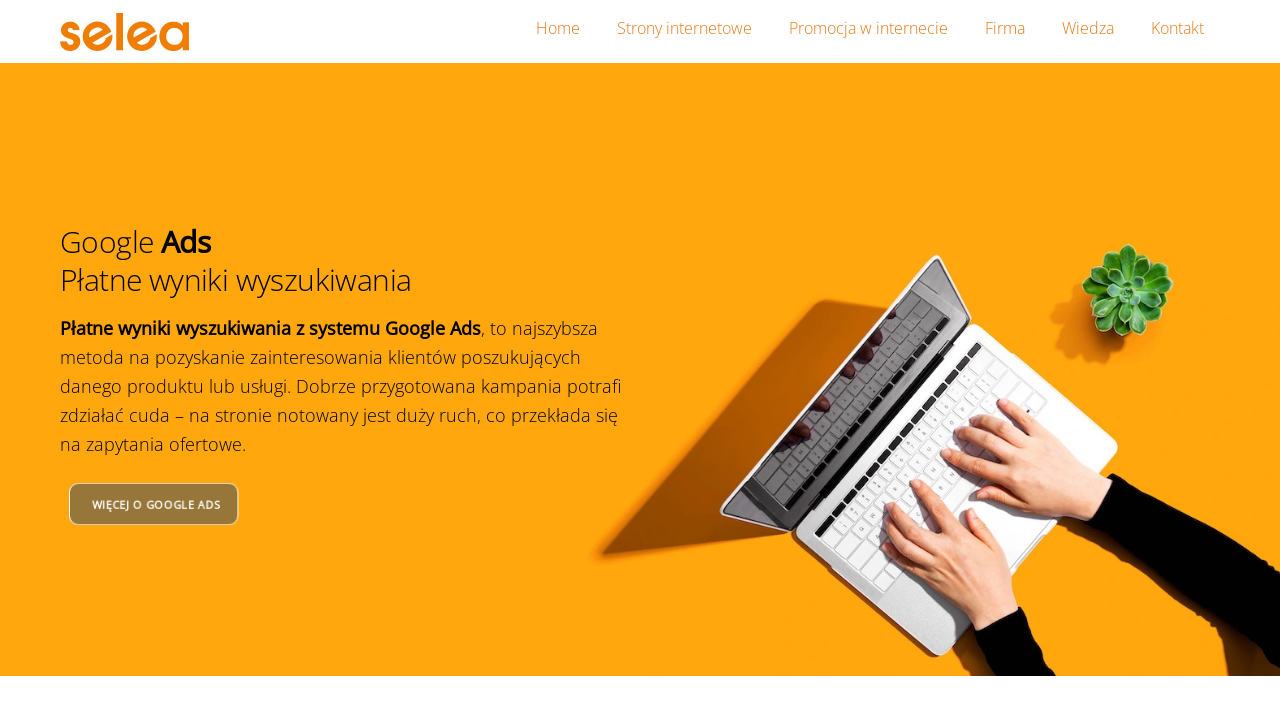

--- FILE ---
content_type: text/html
request_url: https://selea.pl/promocja-w-internecie/google-ads/
body_size: 20168
content:
<!DOCTYPE html>
<html lang="pl-PL">
<head>
<meta charset="UTF-8">
<meta name="viewport" content="width=device-width, initial-scale=1, minimum-scale=1">
<style id="tb_inline_styles" data-no-optimize="1">.tb_animation_on{overflow-x:hidden}.themify_builder .wow{visibility:hidden;animation-fill-mode:both}[data-tf-animation]{will-change:transform,opacity,visibility}.themify_builder .tf_lax_done{transition-duration:.8s;transition-timing-function:cubic-bezier(.165,.84,.44,1)}[data-sticky-active].tb_sticky_scroll_active{z-index:1}[data-sticky-active].tb_sticky_scroll_active .hide-on-stick{display:none}@media(min-width:1025px){.hide-desktop{width:0!important;height:0!important;padding:0!important;visibility:hidden!important;margin:0!important;display:table-column!important;background:0!important}}@media(min-width:769px) and (max-width:1024px){.hide-tablet_landscape{width:0!important;height:0!important;padding:0!important;visibility:hidden!important;margin:0!important;display:table-column!important;background:0!important}}@media(min-width:481px) and (max-width:768px){.hide-tablet{width:0!important;height:0!important;padding:0!important;visibility:hidden!important;margin:0!important;display:table-column!important;background:0!important}}@media(max-width:480px){.hide-mobile{width:0!important;height:0!important;padding:0!important;visibility:hidden!important;margin:0!important;display:table-column!important;background:0!important}}@media(max-width:480px){
.themify_map.tf_map_loaded{width:100%!important}
.ui.builder_button,.ui.nav li a{padding:.525em 1.15em}
.fullheight>.row_inner:not(.tb_col_count_1){min-height:0}
}</style><noscript><style>.themify_builder .wow,.wow .tf_lazy{visibility:visible!important}</style></noscript>            <style id="tf_lazy_style" data-no-optimize="1">
[data-tf-src]{
opacity:0
}
.tf_svg_lazy{
content-visibility:auto;
transition:filter .3s linear!important;filter:blur(25px);opacity:1;
transform:translateZ(0)
}
.tf_svg_lazy_loaded{
filter:blur(0)
}
.module[data-lazy],.module[data-lazy] .ui,.module_row[data-lazy]:not(.tb_first),.module_row[data-lazy]:not(.tb_first)>.row_inner,.module_row:not(.tb_first) .module_column[data-lazy],.module_row:not(.tb_first) .module_subrow[data-lazy],.module_subrow[data-lazy]>.subrow_inner{
background-image:none!important
}
</style>
<noscript>
<style>
[data-tf-src]{
display:none!important
}
.tf_svg_lazy{
filter:none!important;
opacity:1!important
}
</style>
</noscript>
<style id="tf_lazy_common" data-no-optimize="1">
img{
max-width:100%;
height:auto
}
.tf_fa{display:inline-block;width:1em;height:1em;stroke-width:0;stroke:currentColor;overflow:visible;fill:currentColor;pointer-events:none;vertical-align:middle;text-rendering:optimizeSpeed;buffered-rendering:static}#tf_svg symbol{overflow:visible}.tf_lazy{position:relative;visibility:visible;display:block;opacity:.3}.wow .tf_lazy{visibility:hidden;opacity:1;position:static;display:inline}div.tf_audio_lazy audio{visibility:hidden;height:0;display:inline}.mejs-container{visibility:visible}.tf_iframe_lazy{transition:opacity .3s ease-in-out;min-height:10px}.tf_carousel .tf_swiper-wrapper{display:flex}.tf_carousel .tf_swiper-slide{flex-shrink:0;opacity:0;width:100%;height:100%}.tf_carousel .tf_lazy{contain:none}.tf_swiper-wrapper>br,.tf_lazy.tf_swiper-wrapper .tf_lazy:after,.tf_lazy.tf_swiper-wrapper .tf_lazy:before{display:none}.tf_lazy:after,.tf_lazy:before{content:'';display:inline-block;position:absolute;width:10px!important;height:10px!important;margin:0 3px;top:50%!important;right:50%!important;left:auto!important;border-radius:100%;background-color:currentColor;visibility:visible;animation:tf-hrz-loader infinite .75s cubic-bezier(.2,.68,.18,1.08)}.tf_lazy:after{width:6px!important;height:6px!important;right:auto!important;left:50%!important;margin-top:3px;animation-delay:-.4s}@keyframes tf-hrz-loader{0%{transform:scale(1);opacity:1}50%{transform:scale(.1);opacity:.6}100%{transform:scale(1);opacity:1}}.tf_lazy_lightbox{position:fixed;background:rgba(11,11,11,.8);color:#ccc;top:0;left:0;display:flex;align-items:center;justify-content:center;z-index:999}.tf_lazy_lightbox .tf_lazy:after,.tf_lazy_lightbox .tf_lazy:before{background:#fff}.tf_vd_lazy{display:flex;flex-wrap:wrap}.tf_w.tf_vd_lazy video{width:100%;height:auto;position:static;object-fit:cover}
</style>
<link type="image/png" href="https://selea.pl/wp-content/uploads/2017/03/favicon-selea-2017.png" rel="apple-touch-icon" /><link type="image/png" href="https://selea.pl/wp-content/uploads/2017/03/favicon-selea-2017.png" rel="icon" /><meta name='robots' content='index, follow, max-image-preview:large, max-snippet:-1, max-video-preview:-1' />
<script id="cookieyes" type="text/javascript" src="https://cdn-cookieyes.com/client_data/45c36b3ea847d7609ea450ab/script.js"></script>
<!-- Google Tag Manager for WordPress by gtm4wp.com -->
<script data-cfasync="false" data-pagespeed-no-defer>
var gtm4wp_datalayer_name = "dataLayer";
var dataLayer = dataLayer || [];
const gtm4wp_scrollerscript_debugmode         = false;
const gtm4wp_scrollerscript_callbacktime      = 100;
const gtm4wp_scrollerscript_readerlocation    = 150;
const gtm4wp_scrollerscript_contentelementid  = "content";
const gtm4wp_scrollerscript_scannertime       = 60;
</script>
<!-- End Google Tag Manager for WordPress by gtm4wp.com -->
<!-- This site is optimized with the Yoast SEO plugin v20.8 - https://yoast.com/wordpress/plugins/seo/ -->
<title>Google Ads - Selea</title>
<meta name="description" content="Google Ads to płatne wyniki wyszukiwania z systemu Google, to najszybsza metoda na pozyskanie zainteresowania klientów i otrzymania zapytań." />
<link rel="canonical" href="https://selea.pl/promocja-w-internecie/google-ads/" />
<meta property="og:locale" content="pl_PL" />
<meta property="og:type" content="article" />
<meta property="og:title" content="Google Ads - Selea" />
<meta property="og:description" content="Google Ads to płatne wyniki wyszukiwania z systemu Google, to najszybsza metoda na pozyskanie zainteresowania klientów i otrzymania zapytań." />
<meta property="og:url" content="https://selea.pl/promocja-w-internecie/google-ads/" />
<meta property="og:site_name" content="Selea" />
<meta property="article:publisher" content="https://www.facebook.com/seleapl/" />
<meta property="article:modified_time" content="2023-03-23T15:13:29+00:00" />
<meta name="twitter:card" content="summary_large_image" />
<script type="application/ld+json" class="yoast-schema-graph">{"@context":"https://schema.org","@graph":[{"@type":"WebPage","@id":"https://selea.pl/promocja-w-internecie/google-ads/","url":"https://selea.pl/promocja-w-internecie/google-ads/","name":"Google Ads - Selea","isPartOf":{"@id":"https://selea.pl/#website"},"datePublished":"2023-03-23T13:18:19+00:00","dateModified":"2023-03-23T15:13:29+00:00","description":"Google Ads to płatne wyniki wyszukiwania z systemu Google, to najszybsza metoda na pozyskanie zainteresowania klientów i otrzymania zapytań.","breadcrumb":{"@id":"https://selea.pl/promocja-w-internecie/google-ads/#breadcrumb"},"inLanguage":"pl-PL","potentialAction":[{"@type":"ReadAction","target":["https://selea.pl/promocja-w-internecie/google-ads/"]}]},{"@type":"BreadcrumbList","@id":"https://selea.pl/promocja-w-internecie/google-ads/#breadcrumb","itemListElement":[{"@type":"ListItem","position":1,"name":"Strona główna","item":"https://selea.pl/"},{"@type":"ListItem","position":2,"name":"Promocja w internecie","item":"https://selea.pl/promocja-w-internecie/"},{"@type":"ListItem","position":3,"name":"Google Ads"}]},{"@type":"WebSite","@id":"https://selea.pl/#website","url":"https://selea.pl/","name":"Selea","description":"biznes to sprzedaż","potentialAction":[{"@type":"SearchAction","target":{"@type":"EntryPoint","urlTemplate":"https://selea.pl/?s={search_term_string}"},"query-input":"required name=search_term_string"}],"inLanguage":"pl-PL"}]}</script>
<!-- / Yoast SEO plugin. -->
<link rel="alternate" type="application/rss+xml" title="Selea &raquo; Kanał z wpisami" href="https://selea.pl/feed/" />
<link rel="alternate" type="application/rss+xml" title="Selea &raquo; Kanał z komentarzami" href="https://selea.pl/comments/feed/" />
<link rel="preload" href="https://selea.pl/wp-includes/css/classic-themes.min.css?ver=523341c5834903a65cc4c5a209ee445b" as="style" /><!-- <link rel='stylesheet' id='classic-theme-styles-css' href='https://selea.pl/wp-includes/css/classic-themes.min.css?ver=523341c5834903a65cc4c5a209ee445b' media='all' /> -->
<link rel="stylesheet" type="text/css" href="//selea.pl/wp-content/cache/wpfc-minified/8id1jgqt/hkl89.css" media="all"/>
<style id='global-styles-inline-css'>
body{--wp--preset--color--black: #000000;--wp--preset--color--cyan-bluish-gray: #abb8c3;--wp--preset--color--white: #ffffff;--wp--preset--color--pale-pink: #f78da7;--wp--preset--color--vivid-red: #cf2e2e;--wp--preset--color--luminous-vivid-orange: #ff6900;--wp--preset--color--luminous-vivid-amber: #fcb900;--wp--preset--color--light-green-cyan: #7bdcb5;--wp--preset--color--vivid-green-cyan: #00d084;--wp--preset--color--pale-cyan-blue: #8ed1fc;--wp--preset--color--vivid-cyan-blue: #0693e3;--wp--preset--color--vivid-purple: #9b51e0;--wp--preset--gradient--vivid-cyan-blue-to-vivid-purple: linear-gradient(135deg,rgba(6,147,227,1) 0%,rgb(155,81,224) 100%);--wp--preset--gradient--light-green-cyan-to-vivid-green-cyan: linear-gradient(135deg,rgb(122,220,180) 0%,rgb(0,208,130) 100%);--wp--preset--gradient--luminous-vivid-amber-to-luminous-vivid-orange: linear-gradient(135deg,rgba(252,185,0,1) 0%,rgba(255,105,0,1) 100%);--wp--preset--gradient--luminous-vivid-orange-to-vivid-red: linear-gradient(135deg,rgba(255,105,0,1) 0%,rgb(207,46,46) 100%);--wp--preset--gradient--very-light-gray-to-cyan-bluish-gray: linear-gradient(135deg,rgb(238,238,238) 0%,rgb(169,184,195) 100%);--wp--preset--gradient--cool-to-warm-spectrum: linear-gradient(135deg,rgb(74,234,220) 0%,rgb(151,120,209) 20%,rgb(207,42,186) 40%,rgb(238,44,130) 60%,rgb(251,105,98) 80%,rgb(254,248,76) 100%);--wp--preset--gradient--blush-light-purple: linear-gradient(135deg,rgb(255,206,236) 0%,rgb(152,150,240) 100%);--wp--preset--gradient--blush-bordeaux: linear-gradient(135deg,rgb(254,205,165) 0%,rgb(254,45,45) 50%,rgb(107,0,62) 100%);--wp--preset--gradient--luminous-dusk: linear-gradient(135deg,rgb(255,203,112) 0%,rgb(199,81,192) 50%,rgb(65,88,208) 100%);--wp--preset--gradient--pale-ocean: linear-gradient(135deg,rgb(255,245,203) 0%,rgb(182,227,212) 50%,rgb(51,167,181) 100%);--wp--preset--gradient--electric-grass: linear-gradient(135deg,rgb(202,248,128) 0%,rgb(113,206,126) 100%);--wp--preset--gradient--midnight: linear-gradient(135deg,rgb(2,3,129) 0%,rgb(40,116,252) 100%);--wp--preset--duotone--dark-grayscale: url('#wp-duotone-dark-grayscale');--wp--preset--duotone--grayscale: url('#wp-duotone-grayscale');--wp--preset--duotone--purple-yellow: url('#wp-duotone-purple-yellow');--wp--preset--duotone--blue-red: url('#wp-duotone-blue-red');--wp--preset--duotone--midnight: url('#wp-duotone-midnight');--wp--preset--duotone--magenta-yellow: url('#wp-duotone-magenta-yellow');--wp--preset--duotone--purple-green: url('#wp-duotone-purple-green');--wp--preset--duotone--blue-orange: url('#wp-duotone-blue-orange');--wp--preset--font-size--small: 13px;--wp--preset--font-size--medium: 20px;--wp--preset--font-size--large: 36px;--wp--preset--font-size--x-large: 42px;--wp--preset--spacing--20: 0.44rem;--wp--preset--spacing--30: 0.67rem;--wp--preset--spacing--40: 1rem;--wp--preset--spacing--50: 1.5rem;--wp--preset--spacing--60: 2.25rem;--wp--preset--spacing--70: 3.38rem;--wp--preset--spacing--80: 5.06rem;--wp--preset--shadow--natural: 6px 6px 9px rgba(0, 0, 0, 0.2);--wp--preset--shadow--deep: 12px 12px 50px rgba(0, 0, 0, 0.4);--wp--preset--shadow--sharp: 6px 6px 0px rgba(0, 0, 0, 0.2);--wp--preset--shadow--outlined: 6px 6px 0px -3px rgba(255, 255, 255, 1), 6px 6px rgba(0, 0, 0, 1);--wp--preset--shadow--crisp: 6px 6px 0px rgba(0, 0, 0, 1);}:where(.is-layout-flex){gap: 0.5em;}body .is-layout-flow > .alignleft{float: left;margin-inline-start: 0;margin-inline-end: 2em;}body .is-layout-flow > .alignright{float: right;margin-inline-start: 2em;margin-inline-end: 0;}body .is-layout-flow > .aligncenter{margin-left: auto !important;margin-right: auto !important;}body .is-layout-constrained > .alignleft{float: left;margin-inline-start: 0;margin-inline-end: 2em;}body .is-layout-constrained > .alignright{float: right;margin-inline-start: 2em;margin-inline-end: 0;}body .is-layout-constrained > .aligncenter{margin-left: auto !important;margin-right: auto !important;}body .is-layout-constrained > :where(:not(.alignleft):not(.alignright):not(.alignfull)){max-width: var(--wp--style--global--content-size);margin-left: auto !important;margin-right: auto !important;}body .is-layout-constrained > .alignwide{max-width: var(--wp--style--global--wide-size);}body .is-layout-flex{display: flex;}body .is-layout-flex{flex-wrap: wrap;align-items: center;}body .is-layout-flex > *{margin: 0;}:where(.wp-block-columns.is-layout-flex){gap: 2em;}.has-black-color{color: var(--wp--preset--color--black) !important;}.has-cyan-bluish-gray-color{color: var(--wp--preset--color--cyan-bluish-gray) !important;}.has-white-color{color: var(--wp--preset--color--white) !important;}.has-pale-pink-color{color: var(--wp--preset--color--pale-pink) !important;}.has-vivid-red-color{color: var(--wp--preset--color--vivid-red) !important;}.has-luminous-vivid-orange-color{color: var(--wp--preset--color--luminous-vivid-orange) !important;}.has-luminous-vivid-amber-color{color: var(--wp--preset--color--luminous-vivid-amber) !important;}.has-light-green-cyan-color{color: var(--wp--preset--color--light-green-cyan) !important;}.has-vivid-green-cyan-color{color: var(--wp--preset--color--vivid-green-cyan) !important;}.has-pale-cyan-blue-color{color: var(--wp--preset--color--pale-cyan-blue) !important;}.has-vivid-cyan-blue-color{color: var(--wp--preset--color--vivid-cyan-blue) !important;}.has-vivid-purple-color{color: var(--wp--preset--color--vivid-purple) !important;}.has-black-background-color{background-color: var(--wp--preset--color--black) !important;}.has-cyan-bluish-gray-background-color{background-color: var(--wp--preset--color--cyan-bluish-gray) !important;}.has-white-background-color{background-color: var(--wp--preset--color--white) !important;}.has-pale-pink-background-color{background-color: var(--wp--preset--color--pale-pink) !important;}.has-vivid-red-background-color{background-color: var(--wp--preset--color--vivid-red) !important;}.has-luminous-vivid-orange-background-color{background-color: var(--wp--preset--color--luminous-vivid-orange) !important;}.has-luminous-vivid-amber-background-color{background-color: var(--wp--preset--color--luminous-vivid-amber) !important;}.has-light-green-cyan-background-color{background-color: var(--wp--preset--color--light-green-cyan) !important;}.has-vivid-green-cyan-background-color{background-color: var(--wp--preset--color--vivid-green-cyan) !important;}.has-pale-cyan-blue-background-color{background-color: var(--wp--preset--color--pale-cyan-blue) !important;}.has-vivid-cyan-blue-background-color{background-color: var(--wp--preset--color--vivid-cyan-blue) !important;}.has-vivid-purple-background-color{background-color: var(--wp--preset--color--vivid-purple) !important;}.has-black-border-color{border-color: var(--wp--preset--color--black) !important;}.has-cyan-bluish-gray-border-color{border-color: var(--wp--preset--color--cyan-bluish-gray) !important;}.has-white-border-color{border-color: var(--wp--preset--color--white) !important;}.has-pale-pink-border-color{border-color: var(--wp--preset--color--pale-pink) !important;}.has-vivid-red-border-color{border-color: var(--wp--preset--color--vivid-red) !important;}.has-luminous-vivid-orange-border-color{border-color: var(--wp--preset--color--luminous-vivid-orange) !important;}.has-luminous-vivid-amber-border-color{border-color: var(--wp--preset--color--luminous-vivid-amber) !important;}.has-light-green-cyan-border-color{border-color: var(--wp--preset--color--light-green-cyan) !important;}.has-vivid-green-cyan-border-color{border-color: var(--wp--preset--color--vivid-green-cyan) !important;}.has-pale-cyan-blue-border-color{border-color: var(--wp--preset--color--pale-cyan-blue) !important;}.has-vivid-cyan-blue-border-color{border-color: var(--wp--preset--color--vivid-cyan-blue) !important;}.has-vivid-purple-border-color{border-color: var(--wp--preset--color--vivid-purple) !important;}.has-vivid-cyan-blue-to-vivid-purple-gradient-background{background: var(--wp--preset--gradient--vivid-cyan-blue-to-vivid-purple) !important;}.has-light-green-cyan-to-vivid-green-cyan-gradient-background{background: var(--wp--preset--gradient--light-green-cyan-to-vivid-green-cyan) !important;}.has-luminous-vivid-amber-to-luminous-vivid-orange-gradient-background{background: var(--wp--preset--gradient--luminous-vivid-amber-to-luminous-vivid-orange) !important;}.has-luminous-vivid-orange-to-vivid-red-gradient-background{background: var(--wp--preset--gradient--luminous-vivid-orange-to-vivid-red) !important;}.has-very-light-gray-to-cyan-bluish-gray-gradient-background{background: var(--wp--preset--gradient--very-light-gray-to-cyan-bluish-gray) !important;}.has-cool-to-warm-spectrum-gradient-background{background: var(--wp--preset--gradient--cool-to-warm-spectrum) !important;}.has-blush-light-purple-gradient-background{background: var(--wp--preset--gradient--blush-light-purple) !important;}.has-blush-bordeaux-gradient-background{background: var(--wp--preset--gradient--blush-bordeaux) !important;}.has-luminous-dusk-gradient-background{background: var(--wp--preset--gradient--luminous-dusk) !important;}.has-pale-ocean-gradient-background{background: var(--wp--preset--gradient--pale-ocean) !important;}.has-electric-grass-gradient-background{background: var(--wp--preset--gradient--electric-grass) !important;}.has-midnight-gradient-background{background: var(--wp--preset--gradient--midnight) !important;}.has-small-font-size{font-size: var(--wp--preset--font-size--small) !important;}.has-medium-font-size{font-size: var(--wp--preset--font-size--medium) !important;}.has-large-font-size{font-size: var(--wp--preset--font-size--large) !important;}.has-x-large-font-size{font-size: var(--wp--preset--font-size--x-large) !important;}
.wp-block-navigation a:where(:not(.wp-element-button)){color: inherit;}
:where(.wp-block-columns.is-layout-flex){gap: 2em;}
.wp-block-pullquote{font-size: 1.5em;line-height: 1.6;}
</style>
<link rel="preload" href="https://selea.pl/wp-content/plugins/contact-form-7/includes/css/styles.css?ver=5.7.6" as="style" /><!-- <link rel='stylesheet' id='contact-form-7-css' href='https://selea.pl/wp-content/plugins/contact-form-7/includes/css/styles.css?ver=5.7.6' media='all' /> -->
<link rel="preload" href="https://selea.pl/wp-content/plugins/show-hidecollapse-expand/assets/css/genericons/genericons.css?ver=523341c5834903a65cc4c5a209ee445b" as="style" /><!-- <link rel='stylesheet' id='bg-shce-genericons-css' href='https://selea.pl/wp-content/plugins/show-hidecollapse-expand/assets/css/genericons/genericons.css?ver=523341c5834903a65cc4c5a209ee445b' media='all' /> -->
<link rel="preload" href="https://selea.pl/wp-content/plugins/show-hidecollapse-expand/assets/css/bg-show-hide.css?ver=523341c5834903a65cc4c5a209ee445b" as="style" /><!-- <link rel='stylesheet' id='bg-show-hide-css' href='https://selea.pl/wp-content/plugins/show-hidecollapse-expand/assets/css/bg-show-hide.css?ver=523341c5834903a65cc4c5a209ee445b' media='all' /> -->
<link rel="preload" href="https://selea.pl/wp-content/plugins/widget-google-reviews/assets/src/css/public-clean.css?ver=2.4.2" as="style" /><!-- <link rel='stylesheet' id='grw-public-clean-css-css' href='https://selea.pl/wp-content/plugins/widget-google-reviews/assets/src/css/public-clean.css?ver=2.4.2' media='all' /> -->
<link rel="preload" href="https://selea.pl/wp-content/plugins/widget-google-reviews/assets/src/css/public-main.css?ver=2.4.2" as="style" /><!-- <link rel='stylesheet' id='grw-public-main-css-css' href='https://selea.pl/wp-content/plugins/widget-google-reviews/assets/src/css/public-main.css?ver=2.4.2' media='all' /> -->
<link rel="stylesheet" type="text/css" href="//selea.pl/wp-content/cache/wpfc-minified/d5yc291q/hkl89.css" media="all"/>
<script src='//selea.pl/wp-content/cache/wpfc-minified/6masf43d/hkl89.js' type="text/javascript"></script>
<!-- <script src='https://selea.pl/wp-includes/js/jquery/jquery.min.js?ver=3.6.4' id='jquery-core-js'></script> -->
<!-- <script src='https://selea.pl/wp-content/plugins/duracelltomi-google-tag-manager/js/analytics-talk-content-tracking.js?ver=1.16.2' id='gtm4wp-scroll-tracking-js'></script> -->
<!-- <script defer="defer" src='https://selea.pl/wp-content/plugins/widget-google-reviews/assets/src/js/public-time.js?ver=2.4.2' id='grw-public-time-js-js'></script> -->
<!-- <script defer="defer" src='https://selea.pl/wp-content/plugins/widget-google-reviews/assets/src/js/public-blazy.min.js?ver=2.4.2' id='grw-public-blazy-js-js'></script> -->
<!-- <script defer="defer" src='https://selea.pl/wp-content/plugins/widget-google-reviews/assets/src/js/public-main.js?ver=2.4.2' id='grw-public-main-js-js'></script> -->
<link rel="https://api.w.org/" href="https://selea.pl/wp-json/" /><link rel="alternate" type="application/json" href="https://selea.pl/wp-json/wp/v2/pages/10959" /><link rel="EditURI" type="application/rsd+xml" title="RSD" href="https://selea.pl/xmlrpc.php?rsd" />
<link rel="wlwmanifest" type="application/wlwmanifest+xml" href="https://selea.pl/wp-includes/wlwmanifest.xml" />
<link rel='shortlink' href='https://selea.pl/?p=10959' />
<link rel="alternate" type="application/json+oembed" href="https://selea.pl/wp-json/oembed/1.0/embed?url=https%3A%2F%2Fselea.pl%2Fpromocja-w-internecie%2Fgoogle-ads%2F" />
<link rel="alternate" type="text/xml+oembed" href="https://selea.pl/wp-json/oembed/1.0/embed?url=https%3A%2F%2Fselea.pl%2Fpromocja-w-internecie%2Fgoogle-ads%2F&#038;format=xml" />
<!-- Google Tag Manager for WordPress by gtm4wp.com -->
<!-- GTM Container placement set to automatic -->
<script data-cfasync="false" data-pagespeed-no-defer type="text/javascript">
var dataLayer_content = {"pagePostType":"page","pagePostType2":"single-page"};
dataLayer.push( dataLayer_content );
</script>
<script data-cfasync="false">
(function(w,d,s,l,i){w[l]=w[l]||[];w[l].push({'gtm.start':
new Date().getTime(),event:'gtm.js'});var f=d.getElementsByTagName(s)[0],
j=d.createElement(s),dl=l!='dataLayer'?'&l='+l:'';j.async=true;j.src=
'//www.googletagmanager.com/gtm.'+'js?id='+i+dl;f.parentNode.insertBefore(j,f);
})(window,document,'script','dataLayer','GTM-KJ5C575');
</script>
<!-- End Google Tag Manager -->
<!-- End Google Tag Manager for WordPress by gtm4wp.com -->
<style>
@keyframes themifyAnimatedBG{
0%{background-color:#d6d6d6}100%{background-color:#787878}50%{background-color:#e3e3e3}33.3%{background-color:#cfb878}
}
.module_row.animated-bg{
animation:themifyAnimatedBG 20000ms infinite alternate
}
</style>
<meta name="facebook-domain-verification" content="6t9sou9pkudxgbh5pinf6nux211wlq" />
<meta name="google-site-verification" content="cnnr9-ZDKlFpTkqrjJH4jprudx5bHvZQmWROKfBVs78" />
<meta name="msvalidate.01" content="21C33A5C750776491E4F84E19449C436" />
<script>jQuery(document).ready(function( $ ){
// Get page title
var pageTitle = $("title").text();
// Change page title on blur
$(window).blur(function() {
$("title").text("Jesteś jeszcze? Wróć do mnie!");
});
// Change page title back on focus
$(window).focus(function() {
$("title").text(pageTitle);
});
});</script><link rel="prefetch" href="https://selea.pl/wp-content/themes/themify-ultra/js/themify.script.min.js?ver=7.1.6" as="script" fetchpriority="low"/><link rel="prefetch" href="https://selea.pl/wp-content/themes/themify-ultra/themify/js/modules/themify.sidemenu.min.js?ver=7.1.2" as="script" fetchpriority="low"/><link rel="preload" href="https://selea.pl/wp-content/uploads/2017/03/selea-logo-2017-h38.png" as="image"/><link rel="prefetch" href="https://selea.pl/wp-content/themes/themify-ultra/themify/css/modules/animate.min.css?ver=7.1.2" as="style"/><link rel="prefetch" href="https://selea.pl/wp-content/themes/themify-ultra/themify/js/modules/tf_wow.min.js?ver=7.1.2" as="script" fetchpriority="low"/><link rel="prefetch" href="https://selea.pl/wp-content/themes/themify-ultra/themify/themify-builder/js/modules/feature.min.js?ver=7.1.2" as="script" fetchpriority="low"/><link rel="prefetch" href="https://selea.pl/wp-content/themes/themify-ultra/themify/js/modules/lax.min.js?ver=7.1.2" as="script" fetchpriority="low"/><link rel="preload" href="https://selea.pl/wp-content/themes/themify-ultra/themify/themify-builder/js/themify.builder.script.min.js?ver=7.1.2" as="script" fetchpriority="low"/><style id="tf_gf_fonts_style">@font-face{font-family:'Open Sans';font-weight:300;font-stretch:100%;font-display:swap;src:url(https://fonts.gstatic.com/s/opensans/v43/memvYaGs126MiZpBA-UvWbX2vVnXBbObj2OVTSKmu1aB.woff2) format('woff2');unicode-range:U+0460-052F,U+1C80-1C8A,U+20B4,U+2DE0-2DFF,U+A640-A69F,U+FE2E-FE2F;}@font-face{font-family:'Open Sans';font-weight:300;font-stretch:100%;font-display:swap;src:url(https://fonts.gstatic.com/s/opensans/v43/memvYaGs126MiZpBA-UvWbX2vVnXBbObj2OVTSumu1aB.woff2) format('woff2');unicode-range:U+0301,U+0400-045F,U+0490-0491,U+04B0-04B1,U+2116;}@font-face{font-family:'Open Sans';font-weight:300;font-stretch:100%;font-display:swap;src:url(https://fonts.gstatic.com/s/opensans/v43/memvYaGs126MiZpBA-UvWbX2vVnXBbObj2OVTSOmu1aB.woff2) format('woff2');unicode-range:U+1F00-1FFF;}@font-face{font-family:'Open Sans';font-weight:300;font-stretch:100%;font-display:swap;src:url(https://fonts.gstatic.com/s/opensans/v43/memvYaGs126MiZpBA-UvWbX2vVnXBbObj2OVTSymu1aB.woff2) format('woff2');unicode-range:U+0370-0377,U+037A-037F,U+0384-038A,U+038C,U+038E-03A1,U+03A3-03FF;}@font-face{font-family:'Open Sans';font-weight:300;font-stretch:100%;font-display:swap;src:url(https://fonts.gstatic.com/s/opensans/v43/memvYaGs126MiZpBA-UvWbX2vVnXBbObj2OVTS2mu1aB.woff2) format('woff2');unicode-range:U+0307-0308,U+0590-05FF,U+200C-2010,U+20AA,U+25CC,U+FB1D-FB4F;}@font-face{font-family:'Open Sans';font-weight:300;font-stretch:100%;font-display:swap;src:url(https://fonts.gstatic.com/s/opensans/v43/memvYaGs126MiZpBA-UvWbX2vVnXBbObj2OVTVOmu1aB.woff2) format('woff2');unicode-range:U+0302-0303,U+0305,U+0307-0308,U+0310,U+0312,U+0315,U+031A,U+0326-0327,U+032C,U+032F-0330,U+0332-0333,U+0338,U+033A,U+0346,U+034D,U+0391-03A1,U+03A3-03A9,U+03B1-03C9,U+03D1,U+03D5-03D6,U+03F0-03F1,U+03F4-03F5,U+2016-2017,U+2034-2038,U+203C,U+2040,U+2043,U+2047,U+2050,U+2057,U+205F,U+2070-2071,U+2074-208E,U+2090-209C,U+20D0-20DC,U+20E1,U+20E5-20EF,U+2100-2112,U+2114-2115,U+2117-2121,U+2123-214F,U+2190,U+2192,U+2194-21AE,U+21B0-21E5,U+21F1-21F2,U+21F4-2211,U+2213-2214,U+2216-22FF,U+2308-230B,U+2310,U+2319,U+231C-2321,U+2336-237A,U+237C,U+2395,U+239B-23B7,U+23D0,U+23DC-23E1,U+2474-2475,U+25AF,U+25B3,U+25B7,U+25BD,U+25C1,U+25CA,U+25CC,U+25FB,U+266D-266F,U+27C0-27FF,U+2900-2AFF,U+2B0E-2B11,U+2B30-2B4C,U+2BFE,U+3030,U+FF5B,U+FF5D,U+1D400-1D7FF,U+1EE00-1EEFF;}@font-face{font-family:'Open Sans';font-weight:300;font-stretch:100%;font-display:swap;src:url(https://fonts.gstatic.com/s/opensans/v43/memvYaGs126MiZpBA-UvWbX2vVnXBbObj2OVTUGmu1aB.woff2) format('woff2');unicode-range:U+0001-000C,U+000E-001F,U+007F-009F,U+20DD-20E0,U+20E2-20E4,U+2150-218F,U+2190,U+2192,U+2194-2199,U+21AF,U+21E6-21F0,U+21F3,U+2218-2219,U+2299,U+22C4-22C6,U+2300-243F,U+2440-244A,U+2460-24FF,U+25A0-27BF,U+2800-28FF,U+2921-2922,U+2981,U+29BF,U+29EB,U+2B00-2BFF,U+4DC0-4DFF,U+FFF9-FFFB,U+10140-1018E,U+10190-1019C,U+101A0,U+101D0-101FD,U+102E0-102FB,U+10E60-10E7E,U+1D2C0-1D2D3,U+1D2E0-1D37F,U+1F000-1F0FF,U+1F100-1F1AD,U+1F1E6-1F1FF,U+1F30D-1F30F,U+1F315,U+1F31C,U+1F31E,U+1F320-1F32C,U+1F336,U+1F378,U+1F37D,U+1F382,U+1F393-1F39F,U+1F3A7-1F3A8,U+1F3AC-1F3AF,U+1F3C2,U+1F3C4-1F3C6,U+1F3CA-1F3CE,U+1F3D4-1F3E0,U+1F3ED,U+1F3F1-1F3F3,U+1F3F5-1F3F7,U+1F408,U+1F415,U+1F41F,U+1F426,U+1F43F,U+1F441-1F442,U+1F444,U+1F446-1F449,U+1F44C-1F44E,U+1F453,U+1F46A,U+1F47D,U+1F4A3,U+1F4B0,U+1F4B3,U+1F4B9,U+1F4BB,U+1F4BF,U+1F4C8-1F4CB,U+1F4D6,U+1F4DA,U+1F4DF,U+1F4E3-1F4E6,U+1F4EA-1F4ED,U+1F4F7,U+1F4F9-1F4FB,U+1F4FD-1F4FE,U+1F503,U+1F507-1F50B,U+1F50D,U+1F512-1F513,U+1F53E-1F54A,U+1F54F-1F5FA,U+1F610,U+1F650-1F67F,U+1F687,U+1F68D,U+1F691,U+1F694,U+1F698,U+1F6AD,U+1F6B2,U+1F6B9-1F6BA,U+1F6BC,U+1F6C6-1F6CF,U+1F6D3-1F6D7,U+1F6E0-1F6EA,U+1F6F0-1F6F3,U+1F6F7-1F6FC,U+1F700-1F7FF,U+1F800-1F80B,U+1F810-1F847,U+1F850-1F859,U+1F860-1F887,U+1F890-1F8AD,U+1F8B0-1F8BB,U+1F8C0-1F8C1,U+1F900-1F90B,U+1F93B,U+1F946,U+1F984,U+1F996,U+1F9E9,U+1FA00-1FA6F,U+1FA70-1FA7C,U+1FA80-1FA89,U+1FA8F-1FAC6,U+1FACE-1FADC,U+1FADF-1FAE9,U+1FAF0-1FAF8,U+1FB00-1FBFF;}@font-face{font-family:'Open Sans';font-weight:300;font-stretch:100%;font-display:swap;src:url(https://fonts.gstatic.com/s/opensans/v43/memvYaGs126MiZpBA-UvWbX2vVnXBbObj2OVTSCmu1aB.woff2) format('woff2');unicode-range:U+0102-0103,U+0110-0111,U+0128-0129,U+0168-0169,U+01A0-01A1,U+01AF-01B0,U+0300-0301,U+0303-0304,U+0308-0309,U+0323,U+0329,U+1EA0-1EF9,U+20AB;}@font-face{font-family:'Open Sans';font-weight:300;font-stretch:100%;font-display:swap;src:url(https://fonts.gstatic.com/s/opensans/v43/memvYaGs126MiZpBA-UvWbX2vVnXBbObj2OVTSGmu1aB.woff2) format('woff2');unicode-range:U+0100-02BA,U+02BD-02C5,U+02C7-02CC,U+02CE-02D7,U+02DD-02FF,U+0304,U+0308,U+0329,U+1D00-1DBF,U+1E00-1E9F,U+1EF2-1EFF,U+2020,U+20A0-20AB,U+20AD-20C0,U+2113,U+2C60-2C7F,U+A720-A7FF;}@font-face{font-family:'Open Sans';font-weight:300;font-stretch:100%;font-display:swap;src:url(https://fonts.gstatic.com/s/opensans/v43/memvYaGs126MiZpBA-UvWbX2vVnXBbObj2OVTS-muw.woff2) format('woff2');unicode-range:U+0000-00FF,U+0131,U+0152-0153,U+02BB-02BC,U+02C6,U+02DA,U+02DC,U+0304,U+0308,U+0329,U+2000-206F,U+20AC,U+2122,U+2191,U+2193,U+2212,U+2215,U+FEFF,U+FFFD;}@font-face{font-family:'Open Sans';font-stretch:100%;font-display:swap;src:url(https://fonts.gstatic.com/s/opensans/v43/memvYaGs126MiZpBA-UvWbX2vVnXBbObj2OVTSKmu1aB.woff2) format('woff2');unicode-range:U+0460-052F,U+1C80-1C8A,U+20B4,U+2DE0-2DFF,U+A640-A69F,U+FE2E-FE2F;}@font-face{font-family:'Open Sans';font-stretch:100%;font-display:swap;src:url(https://fonts.gstatic.com/s/opensans/v43/memvYaGs126MiZpBA-UvWbX2vVnXBbObj2OVTSumu1aB.woff2) format('woff2');unicode-range:U+0301,U+0400-045F,U+0490-0491,U+04B0-04B1,U+2116;}@font-face{font-family:'Open Sans';font-stretch:100%;font-display:swap;src:url(https://fonts.gstatic.com/s/opensans/v43/memvYaGs126MiZpBA-UvWbX2vVnXBbObj2OVTSOmu1aB.woff2) format('woff2');unicode-range:U+1F00-1FFF;}@font-face{font-family:'Open Sans';font-stretch:100%;font-display:swap;src:url(https://fonts.gstatic.com/s/opensans/v43/memvYaGs126MiZpBA-UvWbX2vVnXBbObj2OVTSymu1aB.woff2) format('woff2');unicode-range:U+0370-0377,U+037A-037F,U+0384-038A,U+038C,U+038E-03A1,U+03A3-03FF;}@font-face{font-family:'Open Sans';font-stretch:100%;font-display:swap;src:url(https://fonts.gstatic.com/s/opensans/v43/memvYaGs126MiZpBA-UvWbX2vVnXBbObj2OVTS2mu1aB.woff2) format('woff2');unicode-range:U+0307-0308,U+0590-05FF,U+200C-2010,U+20AA,U+25CC,U+FB1D-FB4F;}@font-face{font-family:'Open Sans';font-stretch:100%;font-display:swap;src:url(https://fonts.gstatic.com/s/opensans/v43/memvYaGs126MiZpBA-UvWbX2vVnXBbObj2OVTVOmu1aB.woff2) format('woff2');unicode-range:U+0302-0303,U+0305,U+0307-0308,U+0310,U+0312,U+0315,U+031A,U+0326-0327,U+032C,U+032F-0330,U+0332-0333,U+0338,U+033A,U+0346,U+034D,U+0391-03A1,U+03A3-03A9,U+03B1-03C9,U+03D1,U+03D5-03D6,U+03F0-03F1,U+03F4-03F5,U+2016-2017,U+2034-2038,U+203C,U+2040,U+2043,U+2047,U+2050,U+2057,U+205F,U+2070-2071,U+2074-208E,U+2090-209C,U+20D0-20DC,U+20E1,U+20E5-20EF,U+2100-2112,U+2114-2115,U+2117-2121,U+2123-214F,U+2190,U+2192,U+2194-21AE,U+21B0-21E5,U+21F1-21F2,U+21F4-2211,U+2213-2214,U+2216-22FF,U+2308-230B,U+2310,U+2319,U+231C-2321,U+2336-237A,U+237C,U+2395,U+239B-23B7,U+23D0,U+23DC-23E1,U+2474-2475,U+25AF,U+25B3,U+25B7,U+25BD,U+25C1,U+25CA,U+25CC,U+25FB,U+266D-266F,U+27C0-27FF,U+2900-2AFF,U+2B0E-2B11,U+2B30-2B4C,U+2BFE,U+3030,U+FF5B,U+FF5D,U+1D400-1D7FF,U+1EE00-1EEFF;}@font-face{font-family:'Open Sans';font-stretch:100%;font-display:swap;src:url(https://fonts.gstatic.com/s/opensans/v43/memvYaGs126MiZpBA-UvWbX2vVnXBbObj2OVTUGmu1aB.woff2) format('woff2');unicode-range:U+0001-000C,U+000E-001F,U+007F-009F,U+20DD-20E0,U+20E2-20E4,U+2150-218F,U+2190,U+2192,U+2194-2199,U+21AF,U+21E6-21F0,U+21F3,U+2218-2219,U+2299,U+22C4-22C6,U+2300-243F,U+2440-244A,U+2460-24FF,U+25A0-27BF,U+2800-28FF,U+2921-2922,U+2981,U+29BF,U+29EB,U+2B00-2BFF,U+4DC0-4DFF,U+FFF9-FFFB,U+10140-1018E,U+10190-1019C,U+101A0,U+101D0-101FD,U+102E0-102FB,U+10E60-10E7E,U+1D2C0-1D2D3,U+1D2E0-1D37F,U+1F000-1F0FF,U+1F100-1F1AD,U+1F1E6-1F1FF,U+1F30D-1F30F,U+1F315,U+1F31C,U+1F31E,U+1F320-1F32C,U+1F336,U+1F378,U+1F37D,U+1F382,U+1F393-1F39F,U+1F3A7-1F3A8,U+1F3AC-1F3AF,U+1F3C2,U+1F3C4-1F3C6,U+1F3CA-1F3CE,U+1F3D4-1F3E0,U+1F3ED,U+1F3F1-1F3F3,U+1F3F5-1F3F7,U+1F408,U+1F415,U+1F41F,U+1F426,U+1F43F,U+1F441-1F442,U+1F444,U+1F446-1F449,U+1F44C-1F44E,U+1F453,U+1F46A,U+1F47D,U+1F4A3,U+1F4B0,U+1F4B3,U+1F4B9,U+1F4BB,U+1F4BF,U+1F4C8-1F4CB,U+1F4D6,U+1F4DA,U+1F4DF,U+1F4E3-1F4E6,U+1F4EA-1F4ED,U+1F4F7,U+1F4F9-1F4FB,U+1F4FD-1F4FE,U+1F503,U+1F507-1F50B,U+1F50D,U+1F512-1F513,U+1F53E-1F54A,U+1F54F-1F5FA,U+1F610,U+1F650-1F67F,U+1F687,U+1F68D,U+1F691,U+1F694,U+1F698,U+1F6AD,U+1F6B2,U+1F6B9-1F6BA,U+1F6BC,U+1F6C6-1F6CF,U+1F6D3-1F6D7,U+1F6E0-1F6EA,U+1F6F0-1F6F3,U+1F6F7-1F6FC,U+1F700-1F7FF,U+1F800-1F80B,U+1F810-1F847,U+1F850-1F859,U+1F860-1F887,U+1F890-1F8AD,U+1F8B0-1F8BB,U+1F8C0-1F8C1,U+1F900-1F90B,U+1F93B,U+1F946,U+1F984,U+1F996,U+1F9E9,U+1FA00-1FA6F,U+1FA70-1FA7C,U+1FA80-1FA89,U+1FA8F-1FAC6,U+1FACE-1FADC,U+1FADF-1FAE9,U+1FAF0-1FAF8,U+1FB00-1FBFF;}@font-face{font-family:'Open Sans';font-stretch:100%;font-display:swap;src:url(https://fonts.gstatic.com/s/opensans/v43/memvYaGs126MiZpBA-UvWbX2vVnXBbObj2OVTSCmu1aB.woff2) format('woff2');unicode-range:U+0102-0103,U+0110-0111,U+0128-0129,U+0168-0169,U+01A0-01A1,U+01AF-01B0,U+0300-0301,U+0303-0304,U+0308-0309,U+0323,U+0329,U+1EA0-1EF9,U+20AB;}@font-face{font-family:'Open Sans';font-stretch:100%;font-display:swap;src:url(https://fonts.gstatic.com/s/opensans/v43/memvYaGs126MiZpBA-UvWbX2vVnXBbObj2OVTSGmu1aB.woff2) format('woff2');unicode-range:U+0100-02BA,U+02BD-02C5,U+02C7-02CC,U+02CE-02D7,U+02DD-02FF,U+0304,U+0308,U+0329,U+1D00-1DBF,U+1E00-1E9F,U+1EF2-1EFF,U+2020,U+20A0-20AB,U+20AD-20C0,U+2113,U+2C60-2C7F,U+A720-A7FF;}@font-face{font-family:'Open Sans';font-stretch:100%;font-display:swap;src:url(https://fonts.gstatic.com/s/opensans/v43/memvYaGs126MiZpBA-UvWbX2vVnXBbObj2OVTS-muw.woff2) format('woff2');unicode-range:U+0000-00FF,U+0131,U+0152-0153,U+02BB-02BC,U+02C6,U+02DA,U+02DC,U+0304,U+0308,U+0329,U+2000-206F,U+20AC,U+2122,U+2191,U+2193,U+2212,U+2215,U+FEFF,U+FFFD;}@font-face{font-family:'Poppins';font-display:swap;src:url(https://fonts.gstatic.com/s/poppins/v23/pxiEyp8kv8JHgFVrJJbecmNE.woff2) format('woff2');unicode-range:U+0900-097F,U+1CD0-1CF9,U+200C-200D,U+20A8,U+20B9,U+20F0,U+25CC,U+A830-A839,U+A8E0-A8FF,U+11B00-11B09;}@font-face{font-family:'Poppins';font-display:swap;src:url(https://fonts.gstatic.com/s/poppins/v23/pxiEyp8kv8JHgFVrJJnecmNE.woff2) format('woff2');unicode-range:U+0100-02BA,U+02BD-02C5,U+02C7-02CC,U+02CE-02D7,U+02DD-02FF,U+0304,U+0308,U+0329,U+1D00-1DBF,U+1E00-1E9F,U+1EF2-1EFF,U+2020,U+20A0-20AB,U+20AD-20C0,U+2113,U+2C60-2C7F,U+A720-A7FF;}@font-face{font-family:'Poppins';font-display:swap;src:url(https://fonts.gstatic.com/s/poppins/v23/pxiEyp8kv8JHgFVrJJfecg.woff2) format('woff2');unicode-range:U+0000-00FF,U+0131,U+0152-0153,U+02BB-02BC,U+02C6,U+02DA,U+02DC,U+0304,U+0308,U+0329,U+2000-206F,U+20AC,U+2122,U+2191,U+2193,U+2212,U+2215,U+FEFF,U+FFFD;}@font-face{font-family:'Poppins';font-weight:500;font-display:swap;src:url(https://fonts.gstatic.com/s/poppins/v23/pxiByp8kv8JHgFVrLGT9Z11lFc-K.woff2) format('woff2');unicode-range:U+0900-097F,U+1CD0-1CF9,U+200C-200D,U+20A8,U+20B9,U+20F0,U+25CC,U+A830-A839,U+A8E0-A8FF,U+11B00-11B09;}@font-face{font-family:'Poppins';font-weight:500;font-display:swap;src:url(https://fonts.gstatic.com/s/poppins/v23/pxiByp8kv8JHgFVrLGT9Z1JlFc-K.woff2) format('woff2');unicode-range:U+0100-02BA,U+02BD-02C5,U+02C7-02CC,U+02CE-02D7,U+02DD-02FF,U+0304,U+0308,U+0329,U+1D00-1DBF,U+1E00-1E9F,U+1EF2-1EFF,U+2020,U+20A0-20AB,U+20AD-20C0,U+2113,U+2C60-2C7F,U+A720-A7FF;}@font-face{font-family:'Poppins';font-weight:500;font-display:swap;src:url(https://fonts.gstatic.com/s/poppins/v23/pxiByp8kv8JHgFVrLGT9Z1xlFQ.woff2) format('woff2');unicode-range:U+0000-00FF,U+0131,U+0152-0153,U+02BB-02BC,U+02C6,U+02DA,U+02DC,U+0304,U+0308,U+0329,U+2000-206F,U+20AC,U+2122,U+2191,U+2193,U+2212,U+2215,U+FEFF,U+FFFD;}@font-face{font-family:'Poppins';font-weight:600;font-display:swap;src:url(https://fonts.gstatic.com/s/poppins/v23/pxiByp8kv8JHgFVrLEj6Z11lFc-K.woff2) format('woff2');unicode-range:U+0900-097F,U+1CD0-1CF9,U+200C-200D,U+20A8,U+20B9,U+20F0,U+25CC,U+A830-A839,U+A8E0-A8FF,U+11B00-11B09;}@font-face{font-family:'Poppins';font-weight:600;font-display:swap;src:url(https://fonts.gstatic.com/s/poppins/v23/pxiByp8kv8JHgFVrLEj6Z1JlFc-K.woff2) format('woff2');unicode-range:U+0100-02BA,U+02BD-02C5,U+02C7-02CC,U+02CE-02D7,U+02DD-02FF,U+0304,U+0308,U+0329,U+1D00-1DBF,U+1E00-1E9F,U+1EF2-1EFF,U+2020,U+20A0-20AB,U+20AD-20C0,U+2113,U+2C60-2C7F,U+A720-A7FF;}@font-face{font-family:'Poppins';font-weight:600;font-display:swap;src:url(https://fonts.gstatic.com/s/poppins/v23/pxiByp8kv8JHgFVrLEj6Z1xlFQ.woff2) format('woff2');unicode-range:U+0000-00FF,U+0131,U+0152-0153,U+02BB-02BC,U+02C6,U+02DA,U+02DC,U+0304,U+0308,U+0329,U+2000-206F,U+20AC,U+2122,U+2191,U+2193,U+2212,U+2215,U+FEFF,U+FFFD;}@font-face{font-family:'Poppins';font-weight:700;font-display:swap;src:url(https://fonts.gstatic.com/s/poppins/v23/pxiByp8kv8JHgFVrLCz7Z11lFc-K.woff2) format('woff2');unicode-range:U+0900-097F,U+1CD0-1CF9,U+200C-200D,U+20A8,U+20B9,U+20F0,U+25CC,U+A830-A839,U+A8E0-A8FF,U+11B00-11B09;}@font-face{font-family:'Poppins';font-weight:700;font-display:swap;src:url(https://fonts.gstatic.com/s/poppins/v23/pxiByp8kv8JHgFVrLCz7Z1JlFc-K.woff2) format('woff2');unicode-range:U+0100-02BA,U+02BD-02C5,U+02C7-02CC,U+02CE-02D7,U+02DD-02FF,U+0304,U+0308,U+0329,U+1D00-1DBF,U+1E00-1E9F,U+1EF2-1EFF,U+2020,U+20A0-20AB,U+20AD-20C0,U+2113,U+2C60-2C7F,U+A720-A7FF;}@font-face{font-family:'Poppins';font-weight:700;font-display:swap;src:url(https://fonts.gstatic.com/s/poppins/v23/pxiByp8kv8JHgFVrLCz7Z1xlFQ.woff2) format('woff2');unicode-range:U+0000-00FF,U+0131,U+0152-0153,U+02BB-02BC,U+02C6,U+02DA,U+02DC,U+0304,U+0308,U+0329,U+2000-206F,U+20AC,U+2122,U+2191,U+2193,U+2212,U+2215,U+FEFF,U+FFFD;}</style><link rel="preload" fetchpriority="high" href="https://selea.pl/wp-content/uploads/themify-concate/802957007/themify-1117696150.min.css" as="style"><!-- <link fetchpriority="high" id="themify_concate-css" rel="stylesheet" href="https://selea.pl/wp-content/uploads/themify-concate/802957007/themify-1117696150.min.css"> -->
<link rel="stylesheet" type="text/css" href="//selea.pl/wp-content/cache/wpfc-minified/98vre46l/hnuup.css" media="all"/><link rel="dns-prefetch" href="//www.google-analytics.com"/></head>
<body class="page-template-default page page-id-10959 page-child parent-pageid-8217 skin-agency sidebar-none default_width no-home tb_animation_on ready-view header-horizontal fixed-header-enabled footer-horizontal-left theme-font-sans-serif search-off footer-menu-navigation-off header-widgets-off filter-grayscale filter-hover-none filter-featured-only sidemenu-active">
<a class="screen-reader-text skip-to-content" href="#content">Skip to content</a><svg id="tf_svg" style="display:none"><defs><symbol id="tf-ti-control-shuffle" viewBox="0 0 32 32"><path d="m16.81 12.94 1.5 1.19 2-2.57a6.63 6.63 0 0 1 4.88-2.12h3.62L25.7 12.5l1.3 1.31 5.38-5.3L27 3.12l-1.31 1.3L28.8 7.5h-3.6a8.45 8.45 0 0 0-6.32 2.88v.06zM11 20.13l1.75-2.2 1.5 1.2-1.81 2.18c-1.63 2-4 3.2-6.57 3.2H0v-1.95h5.87c2 0 3.88-.87 5.13-2.44zm14.69-.63L27 18.12l5.38 5.38L27 28.88l-1.31-1.32 3.12-3.06H25.2a8.6 8.6 0 0 1-6.63-3.19l.07-.06-7.88-9.63a6.36 6.36 0 0 0-4.87-2.18H0V7.5h5.88a8.35 8.35 0 0 1 6.18 2.81l.07-.06 8 9.94a6.63 6.63 0 0 0 5.06 2.37h3.63z"/></symbol><symbol id="tf-ti-stats-up" viewBox="0 0 32 32"><path d="M32 30.13H0V32h32v-1.88zM9.81 15 2.7 21.44l-1.25-1.38 8.25-7.43 7.75 5.56L27 7.5h-4.5V5.62h7.63v7.63h-1.88V8.94L17.7 20.69z"/></symbol><symbol id="tf-ti-wallet" viewBox="0 0 32 32"><path d="M2.94 3.75H32V27h-3.69v3.13H2.94A2.88 2.88 0 0 1 0 27.25V6.69a2.93 2.93 0 0 1 2.94-2.94zm0 24.5h23.5v-5.63h-5.38a2.87 2.87 0 0 1-2.94-2.8v-1.88a2.92 2.92 0 0 1 2.94-2.88h5.38V9.37H2.87c-.3 0-.56-.06-.87-.12 0 0-.06 0-.13-.06v18.06c0 .56.5 1 1.07 1zm18.12-7.5h9.07v-3.81h-9.07c-.62 0-1.06.43-1.06 1v1.87c0 .5.44.94 1.06.94zm9.06 4.38v-2.5h-1.8v2.5h1.8zm-1.8-10.07h1.8V5.62H2.95c-.57 0-1 .5-1 1.07s.5.81 1 .81H28.3v7.56z"/></symbol><symbol id="tf-ti-archive" viewBox="0 0 32 32"><path d="M32 3.75v7.56h-1.88v20.7H1.88V11.3H0V3.75h32zm-3.75 26.38V11.3H3.75v18.81h24.5zm1.88-20.7v-3.8H1.88v3.8h28.25zM11.3 20.7c-2.1-.01-3.8-1.7-3.8-3.76s1.69-3.75 3.81-3.75h9.44c2.06 0 3.75 1.69 3.75 3.75s-1.69 3.75-3.75 3.75h-9.44zm0-5.63c-1.06 0-1.87.82-1.87 1.88s.81 1.87 1.87 1.87h9.44c1 0 1.88-.81 1.88-1.87s-.88-1.88-1.88-1.88H11.3z"/></symbol><symbol id="tf-ti-user" viewBox="0 0 32 32"><path d="M32 31.06V32H0v-.94c.13-5.12 5.31-9.5 12.44-10.62v-2.38a9.45 9.45 0 0 1-2.19-3.75 3.57 3.57 0 0 1-1.44-1.69c-.62-1.37-.44-2.68.38-3.25-.07-.37-.07-.8-.07-1.18v-.7c-.06-2.12-.06-4.8 3.13-5.12 0 0 .12-.12.19-.25.5-1 1.25-2 3.69-2.12h.5c3.56 0 6 1.31 6.8 3.69.26.68 0 1.31-.18 1.81a4.8 4.8 0 0 0-.38 2.56c.07.44 0 .94 0 1.38.63.56.82 1.75.38 3.06a3.27 3.27 0 0 1-1.5 1.94 9.95 9.95 0 0 1-2 3.44v2.62c7 1.13 12.13 5.5 12.25 10.56zm-30-.93h28c-.69-3.88-5.31-7.13-11.31-7.88l-.88-.13V17l.38-.31c.68-.5 1.37-1.7 1.93-3.32l.2-.62H21c0-.06.25-.31.44-.88.12-.37.19-.68.19-.87l-.88.06.19-1.5c.06-.44.12-.94.06-1.25a6.3 6.3 0 0 1 .5-3.5c.07-.19.13-.44.13-.5-.69-2.12-3.44-2.44-5-2.44h-.44c-1.56.07-1.81.57-2.06 1.13-.25.44-.63 1.19-1.7 1.25-1.37.12-1.5.69-1.43 3.19v.75c0 .56.06 1.19.13 1.81l.18 1.38-1-.25c.07.18.13.43.25.75.2.56.5.8.63.8l.56.13.13.5c.56 1.7 1.31 3 2.06 3.5l.37.25v5.07l-.8.06c-6.13.75-10.76 4-11.5 7.94z"/></symbol><symbol id="tf-ti-shopping-cart" viewBox="0 0 32 32"><path d="M5.19 23.5C7 23.5 8.5 25 8.5 26.81S7 30.13 5.2 30.13s-3.32-1.5-3.32-3.32 1.5-3.31 3.32-3.31zm0 4.75a1.4 1.4 0 0 0 1.37-1.44c0-.75-.62-1.37-1.37-1.37a1.4 1.4 0 0 0-1.44 1.37c0 .82.63 1.44 1.44 1.44zm16-4.75c1.81 0 3.31 1.5 3.31 3.31s-1.5 3.32-3.31 3.32-3.32-1.5-3.32-3.32 1.5-3.31 3.32-3.31zm0 4.75a1.4 1.4 0 0 0 1.37-1.44c0-.75-.62-1.37-1.37-1.37a1.4 1.4 0 0 0-1.44 1.37c0 .82.63 1.44 1.44 1.44zm4-24.5H32v1.88h-5.19l-.5 3-1.93 14H1.93L-.13 7.5h24.75zm-.88 5.69H2l.31 1.87h21.75zM3.63 20.75h19.12l1.06-7.56H2.56z"/></symbol><symbol id="tf-fab-linkedin" viewBox="0 0 32 32"><path d="M26 2q.81 0 1.4.6T28 4v24q0 .81-.6 1.4T26 30H2q-.81 0-1.4-.6T0 28V4q0-.81.6-1.4T2 2h24zM8.44 26h.06V12.62H4.31V26h4.13zM6.38 10.81q1 0 1.71-.72t.72-1.68-.72-1.7T6.37 6t-1.68.72-.7 1.69.7 1.68 1.68.72zM24 26v-7.31q0-1.5-.19-2.57t-.69-1.96-1.53-1.38-2.53-.47q-1.44 0-2.47.63t-1.47 1.5h-.06v-1.82h-4V26h4.19v-6.63q0-1.56.5-2.5t1.94-.93q.75 0 1.25.3t.65.95.22 1.09.07 1.22V26H24z"/></symbol><symbol id="tf-fab-facebook" viewBox="0 0 17 32"><path d="M13.5 5.31q-1.13 0-1.78.38t-.85.94-.18 1.43V12H16l-.75 5.69h-4.56V32H4.8V17.7H0V12h4.8V7.5q0-3.56 2-5.53T12.13 0q2.68 0 4.37.25v5.06h-3z"/></symbol></defs></svg><script> </script><svg xmlns="http://www.w3.org/2000/svg" viewBox="0 0 0 0" width="0" height="0" focusable="false" role="none" style="visibility: hidden; position: absolute; left: -9999px; overflow: hidden;" ><defs><filter id="wp-duotone-dark-grayscale"><feColorMatrix color-interpolation-filters="sRGB" type="matrix" values=" .299 .587 .114 0 0 .299 .587 .114 0 0 .299 .587 .114 0 0 .299 .587 .114 0 0 " /><feComponentTransfer color-interpolation-filters="sRGB" ><feFuncR type="table" tableValues="0 0.49803921568627" /><feFuncG type="table" tableValues="0 0.49803921568627" /><feFuncB type="table" tableValues="0 0.49803921568627" /><feFuncA type="table" tableValues="1 1" /></feComponentTransfer><feComposite in2="SourceGraphic" operator="in" /></filter></defs></svg><svg xmlns="http://www.w3.org/2000/svg" viewBox="0 0 0 0" width="0" height="0" focusable="false" role="none" style="visibility: hidden; position: absolute; left: -9999px; overflow: hidden;" ><defs><filter id="wp-duotone-grayscale"><feColorMatrix color-interpolation-filters="sRGB" type="matrix" values=" .299 .587 .114 0 0 .299 .587 .114 0 0 .299 .587 .114 0 0 .299 .587 .114 0 0 " /><feComponentTransfer color-interpolation-filters="sRGB" ><feFuncR type="table" tableValues="0 1" /><feFuncG type="table" tableValues="0 1" /><feFuncB type="table" tableValues="0 1" /><feFuncA type="table" tableValues="1 1" /></feComponentTransfer><feComposite in2="SourceGraphic" operator="in" /></filter></defs></svg><svg xmlns="http://www.w3.org/2000/svg" viewBox="0 0 0 0" width="0" height="0" focusable="false" role="none" style="visibility: hidden; position: absolute; left: -9999px; overflow: hidden;" ><defs><filter id="wp-duotone-purple-yellow"><feColorMatrix color-interpolation-filters="sRGB" type="matrix" values=" .299 .587 .114 0 0 .299 .587 .114 0 0 .299 .587 .114 0 0 .299 .587 .114 0 0 " /><feComponentTransfer color-interpolation-filters="sRGB" ><feFuncR type="table" tableValues="0.54901960784314 0.98823529411765" /><feFuncG type="table" tableValues="0 1" /><feFuncB type="table" tableValues="0.71764705882353 0.25490196078431" /><feFuncA type="table" tableValues="1 1" /></feComponentTransfer><feComposite in2="SourceGraphic" operator="in" /></filter></defs></svg><svg xmlns="http://www.w3.org/2000/svg" viewBox="0 0 0 0" width="0" height="0" focusable="false" role="none" style="visibility: hidden; position: absolute; left: -9999px; overflow: hidden;" ><defs><filter id="wp-duotone-blue-red"><feColorMatrix color-interpolation-filters="sRGB" type="matrix" values=" .299 .587 .114 0 0 .299 .587 .114 0 0 .299 .587 .114 0 0 .299 .587 .114 0 0 " /><feComponentTransfer color-interpolation-filters="sRGB" ><feFuncR type="table" tableValues="0 1" /><feFuncG type="table" tableValues="0 0.27843137254902" /><feFuncB type="table" tableValues="0.5921568627451 0.27843137254902" /><feFuncA type="table" tableValues="1 1" /></feComponentTransfer><feComposite in2="SourceGraphic" operator="in" /></filter></defs></svg><svg xmlns="http://www.w3.org/2000/svg" viewBox="0 0 0 0" width="0" height="0" focusable="false" role="none" style="visibility: hidden; position: absolute; left: -9999px; overflow: hidden;" ><defs><filter id="wp-duotone-midnight"><feColorMatrix color-interpolation-filters="sRGB" type="matrix" values=" .299 .587 .114 0 0 .299 .587 .114 0 0 .299 .587 .114 0 0 .299 .587 .114 0 0 " /><feComponentTransfer color-interpolation-filters="sRGB" ><feFuncR type="table" tableValues="0 0" /><feFuncG type="table" tableValues="0 0.64705882352941" /><feFuncB type="table" tableValues="0 1" /><feFuncA type="table" tableValues="1 1" /></feComponentTransfer><feComposite in2="SourceGraphic" operator="in" /></filter></defs></svg><svg xmlns="http://www.w3.org/2000/svg" viewBox="0 0 0 0" width="0" height="0" focusable="false" role="none" style="visibility: hidden; position: absolute; left: -9999px; overflow: hidden;" ><defs><filter id="wp-duotone-magenta-yellow"><feColorMatrix color-interpolation-filters="sRGB" type="matrix" values=" .299 .587 .114 0 0 .299 .587 .114 0 0 .299 .587 .114 0 0 .299 .587 .114 0 0 " /><feComponentTransfer color-interpolation-filters="sRGB" ><feFuncR type="table" tableValues="0.78039215686275 1" /><feFuncG type="table" tableValues="0 0.94901960784314" /><feFuncB type="table" tableValues="0.35294117647059 0.47058823529412" /><feFuncA type="table" tableValues="1 1" /></feComponentTransfer><feComposite in2="SourceGraphic" operator="in" /></filter></defs></svg><svg xmlns="http://www.w3.org/2000/svg" viewBox="0 0 0 0" width="0" height="0" focusable="false" role="none" style="visibility: hidden; position: absolute; left: -9999px; overflow: hidden;" ><defs><filter id="wp-duotone-purple-green"><feColorMatrix color-interpolation-filters="sRGB" type="matrix" values=" .299 .587 .114 0 0 .299 .587 .114 0 0 .299 .587 .114 0 0 .299 .587 .114 0 0 " /><feComponentTransfer color-interpolation-filters="sRGB" ><feFuncR type="table" tableValues="0.65098039215686 0.40392156862745" /><feFuncG type="table" tableValues="0 1" /><feFuncB type="table" tableValues="0.44705882352941 0.4" /><feFuncA type="table" tableValues="1 1" /></feComponentTransfer><feComposite in2="SourceGraphic" operator="in" /></filter></defs></svg><svg xmlns="http://www.w3.org/2000/svg" viewBox="0 0 0 0" width="0" height="0" focusable="false" role="none" style="visibility: hidden; position: absolute; left: -9999px; overflow: hidden;" ><defs><filter id="wp-duotone-blue-orange"><feColorMatrix color-interpolation-filters="sRGB" type="matrix" values=" .299 .587 .114 0 0 .299 .587 .114 0 0 .299 .587 .114 0 0 .299 .587 .114 0 0 " /><feComponentTransfer color-interpolation-filters="sRGB" ><feFuncR type="table" tableValues="0.098039215686275 1" /><feFuncG type="table" tableValues="0 0.66274509803922" /><feFuncB type="table" tableValues="0.84705882352941 0.41960784313725" /><feFuncA type="table" tableValues="1 1" /></feComponentTransfer><feComposite in2="SourceGraphic" operator="in" /></filter></defs></svg>
<!-- GTM Container placement set to automatic -->
<!-- Google Tag Manager (noscript) -->
<noscript><iframe data-no-script src="https://www.googletagmanager.com/ns.html?id=GTM-KJ5C575" height="0" width="0" style="display:none;visibility:hidden" aria-hidden="true"></iframe></noscript>
<!-- End Google Tag Manager (noscript) --><div id="pagewrap" class="tf_box hfeed site">
<div id="headerwrap"  class=' tf_box tf_w'>
<div class="header-icons tf_hide">
<a id="menu-icon" class="tf_inline_b tf_text_dec" href="#mobile-menu" aria-label="Menu"><span class="menu-icon-inner tf_inline_b tf_vmiddle tf_overflow"></span><span class="screen-reader-text">Menu</span></a>
</div>
<header id="header" class="tf_box pagewidth tf_clearfix" itemscope="itemscope" itemtype="https://schema.org/WPHeader">
<div class="header-bar tf_box">
<div id="site-logo"><a href="https://selea.pl" title="Selea"><img  src="https://selea.pl/wp-content/uploads/2017/03/selea-logo-2017-h38.png" alt="selea" title="selea-logo-2017-h38" width="129" height="38" class="site-logo-image" data-tf-not-load="1" importance="high"></a></div><div id="site-description" class="site-description"><span>biznes to sprzedaż</span></div>				</div>
<!-- /.header-bar -->
<div id="mobile-menu" class="sidemenu sidemenu-off tf_scrollbar">
<div class="navbar-wrapper tf_clearfix">
<div class="social-widget tf_inline_b tf_vmiddle">
</div>
<!-- /.social-widget -->
<nav id="main-nav-wrap" itemscope="itemscope" itemtype="https://schema.org/SiteNavigationElement">
<ul id="main-nav" class="main-nav tf_clearfix tf_box"><li class="menu-item-page-18 menu-item menu-item-type-post_type menu-item-object-page menu-item-home menu-item-6873" ><a  href="https://selea.pl/">Home</a> </li>
<li class="menu-item-page-5551 menu-item menu-item-type-post_type menu-item-object-page menu-item-has-children has-sub-menu menu-item-10526"  aria-haspopup="true"><a  href="https://selea.pl/responsywne-strony-internetowe/">Strony internetowe<span class="child-arrow"></span></a> <ul class="sub-menu"><li class="menu-item-custom-7334 menu-item menu-item-type-custom menu-item-object-custom menu-item-7334 menu-custom-7334-parent-10526" ><a  href="https://selea.pl/responsywne-strony-internetowe/#wiecej-dlaczego-warto">Dlaczego warto</a> </li>
<li class="menu-item-custom-7335 menu-item menu-item-type-custom menu-item-object-custom menu-item-7335 menu-custom-7335-parent-10526" ><a  href="https://selea.pl/responsywne-strony-internetowe/#realizacje-www">Realizacje</a> </li>
<li class="menu-item-custom-7336 menu-item menu-item-type-custom menu-item-object-custom menu-item-7336 menu-custom-7336-parent-10526" ><a  href="https://selea.pl/responsywne-strony-internetowe/#klienci-www">Referencje</a> </li>
<li class="menu-item-custom-7337 menu-item menu-item-type-custom menu-item-object-custom menu-item-7337 menu-custom-7337-parent-10526" ><a  href="https://selea.pl/responsywne-strony-internetowe/#faq-www">FAQ</a> </li>
</ul></li>
<li class="menu-item-page-8217 menu-item menu-item-type-post_type menu-item-object-page current-page-ancestor current-menu-ancestor current-menu-parent current-page-parent current_page_parent current_page_ancestor menu-item-has-children has-sub-menu menu-item-8397"  aria-haspopup="true"><a  href="https://selea.pl/promocja-w-internecie/">Promocja w internecie<span class="child-arrow"></span></a> <ul class="sub-menu"><li class="menu-item-page-10638 menu-item menu-item-type-post_type menu-item-object-page menu-item-10716 menu-page-10638-parent-8397" ><a  href="https://selea.pl/tworzenie-tresci/">Tworzenie treści</a> </li>
<li class="menu-item-page-11735 menu-item menu-item-type-post_type menu-item-object-page menu-item-11889 menu-page-11735-parent-8397" ><a  href="https://selea.pl/promocja-w-internecie/pozycjonowanie/">Pozycjonowanie</a> </li>
<li class="menu-item-page-10959 menu-item menu-item-type-post_type menu-item-object-page current-menu-item page_item page-item-10959 current_page_item menu-item-11007 menu-page-10959-parent-8397" ><a  href="https://selea.pl/promocja-w-internecie/google-ads/">Google Ads</a> </li>
<li class="menu-item-page-11036 menu-item menu-item-type-post_type menu-item-object-page menu-item-11073 menu-page-11036-parent-8397" ><a  href="https://selea.pl/promocja-w-internecie/e-mailing-sprzedazowy/">E-mailing sprzedażowy</a> </li>
<li class="menu-item-page-11454 menu-item menu-item-type-post_type menu-item-object-page menu-item-11708 menu-page-11454-parent-8397" ><a  href="https://selea.pl/promocja-w-internecie/pozyskiwanie-leadow/">Pozyskiwanie leadów</a> </li>
<li class="menu-item-page-8267 menu-item menu-item-type-post_type menu-item-object-page menu-item-8399 menu-page-8267-parent-8397" ><a  href="https://selea.pl/promocja-w-internecie/reklama-facebook/">Reklama Facebook</a> </li>
<li class="menu-item-page-8269 menu-item menu-item-type-post_type menu-item-object-page menu-item-8452 menu-page-8269-parent-8397" ><a  href="https://selea.pl/promocja-w-internecie/reklamy-w-serwisach-internetowych/">Reklamy w serwisach internetowych</a> </li>
<li class="menu-item-page-8271 menu-item menu-item-type-post_type menu-item-object-page menu-item-8398 menu-page-8271-parent-8397" ><a  href="https://selea.pl/promocja-w-internecie/kampanie-remarketingowe/">Kampanie remarketingowe</a> </li>
<li class="menu-item-custom-9230 menu-item menu-item-type-custom menu-item-object-custom menu-item-9230 menu-custom-9230-parent-8397" ><a  title="nLogo" target="_blank" href="https://www.nlogo.pl/">Logo dla firmy</a> </li>
</ul></li>
<li class="menu-item-page-6306 menu-item menu-item-type-post_type menu-item-object-page menu-item-has-children has-sub-menu menu-item-6656"  aria-haspopup="true"><a  href="https://selea.pl/firma/">Firma<span class="child-arrow"></span></a> <ul class="sub-menu"><li class="menu-item-custom-7348 menu-item menu-item-type-custom menu-item-object-custom menu-item-7348 menu-custom-7348-parent-6656" ><a  href="https://selea.pl/firma/#o-nas">O nas</a> </li>
<li class="menu-item-custom-7349 menu-item menu-item-type-custom menu-item-object-custom menu-item-7349 menu-custom-7349-parent-6656" ><a  href="https://selea.pl/firma/#praca">Praca</a> </li>
<li class="menu-item-custom-7350 menu-item menu-item-type-custom menu-item-object-custom menu-item-7350 menu-custom-7350-parent-6656" ><a  href="https://selea.pl/polityka-prywatnosci/">Polityka prywatności</a> </li>
</ul></li>
<li class="menu-item-page-317 menu-item menu-item-type-post_type menu-item-object-page menu-item-6927" ><a  href="https://selea.pl/blog/">Wiedza</a> </li>
<li class="menu-item-page-15 menu-item menu-item-type-post_type menu-item-object-page menu-item-6283" ><a  href="https://selea.pl/selea-kontakt/">Kontakt</a> </li>
</ul>							</nav>
<!-- /#main-nav-wrap -->
</div>
<a id="menu-icon-close" aria-label="Close menu" class="tf_close tf_hide" href="#"><span class="screen-reader-text">Close Menu</span></a>
</div><!-- #mobile-menu -->
<!-- /#mobile-menu -->
</header>
<!-- /#header -->
</div>
<!-- /#headerwrap -->
<div id="body" class="tf_box tf_clear tf_mw tf_clearfix">
<!-- layout-container -->
<div id="layout" class="pagewidth tf_box tf_clearfix">
<!-- content -->
<main id="content" class="tf_box tf_clearfix">
<div id="page-10959" class="type-page">
<div class="page-content entry-content">
<!--themify_builder_content-->
<div id="themify_builder_content-10959" data-postid="10959" class="themify_builder_content themify_builder_content-10959 themify_builder tf_clear">
<!-- module_row -->
<div  data-css_id="tkcd865" data-lazy="1" class="module_row themify_builder_row fullwidth_row_container tb_tkcd865 tb_first tf_w tf_clearfix wow" data-tf-animation="fadeIn">
<div class="row_inner col_align_top tb_col_count_2 tf_box tf_rel">
<div  data-lazy="1" class="module_column tb-column col4-2 tb_3xuz865 first">
<div class="tb-column-inner tf_box tf_w">
<!-- module text -->
<div  class="module module-text tb_bfdi675   " data-lazy="1">
<div  class="tb_text_wrap">
<h1>Google <span style="font-weight: bold;">Ads </span><br />Płatne wyniki wyszukiwania</h1>
<p><span style="font-weight: bold;">Płatne wyniki wyszukiwania z systemu Google Ads</span>, to najszybsza metoda na pozyskanie zainteresowania klientów poszukujących danego produktu lub usługi. Dobrze przygotowana kampania potrafi zdziałać cuda – na stronie notowany jest duży ruch, co przekłada się na zapytania ofertowe.</p>    </div>
</div>
<!-- /module text --><!-- module buttons -->
<div  class="module module-buttons tb_tln2813 buttons-horizontal solid  wow" data-tf-animation="zoomIn" data-tf-animation_delay="1" data-lazy="1">
<div class="module-buttons-item tf_inline_b">
<a href="#wiecej" class="ui builder_button tb_default_color" >
<span class="tf_inline_b tf_vmiddle">Więcej o GOOGLE ADS</span>
</a>
</div>
</div>
<!-- /module buttons -->
</div>
</div>
<div  data-lazy="1" class="module_column tb-column col4-2 tb_7uem473 last">
</div>
</div>
<!-- /row_inner -->
</div>
<!-- /module_row -->
<!-- module_row -->
<div  data-anchor="wiecej" data-css_id="082k2" data-lazy="1" class="module_row themify_builder_row fullwidth_row_container tb_has_section tb_section-wiecej tb_082k2 tf_w tf_clearfix wow" data-tf-animation="fadeIn">
<div class="builder_row_cover tf_abs"></div>			<div class="row_inner col_align_top tb_col_count_1 tf_box tf_rel">
<div  data-lazy="1" class="module_column tb-column col-full tb_87a62 first">
<div class="tb-column-inner tf_box tf_w">
<!-- module text -->
<div  class="module module-text tb_wbe92  repeat " data-lazy="1">
<div  class="tb_text_wrap">
<h2><span style="font-weight: bold;">Pozyskiwanie zapytań z Internetu dzięku reklamom Google</span></h2>    </div>
</div>
<!-- /module text --><!-- module text -->
<div  class="module module-text tb_dcw63  repeat " data-lazy="1">
<div  class="tb_text_wrap">
<p style="text-align: justify;">Każda firma, <span style="font-weight: bold;">niezależnie od branży czy wielkości</span>, może pozyskiwać klientów z Internetu. System Google Ads to sposób na wyświetlanie reklamy produktu/usługi użytkownikom sieci, którzy poszukują go w <span style="font-weight: bold;">wyszukiwarce Google.</span></p>    </div>
</div>
<!-- /module text --><!-- module text -->
<div  class="module module-text tb_7259553   " data-lazy="1">
<div  class="tb_text_wrap">
<p style="text-align: center;"><span style="color: #333333;">Zapytaj o wycenę kampanii <strong>Google Ads</strong><br></span><span style="color: #333333; font-size: 1.1em;">Tel.: </span><a style="font-size: 1.1em;" href="tel:+48535111740"><span style="color: #e67a15;"><strong>+48 535 111 740</strong></span></a><br><span style="color: #333333;">E-mail: </span><a href="mailto:biuro@selea.pl"><span style="color: #e67a15;"><strong>biuro@selea.pl</strong></span></a></p>    </div>
</div>
<!-- /module text -->                    </div>
</div>
</div>
<!-- /row_inner -->
</div>
<!-- /module_row -->
<!-- module_row -->
<div  data-parallax-bg="desktop" data-css_id="agct984" data-lazy="1" class="module_row themify_builder_row fullwidth_row_container tb_agct984 tf_w tf_clearfix wow" data-tf-animation="fadeIn">
<div class="builder_row_cover tf_abs"></div>			<div class="row_inner col_align_top tb_col_count_1 tf_box tf_rel">
<div  data-lazy="1" class="module_column tb-column col-full tb_2yry984 first">
<div class="tb-column-inner tf_box tf_w">
<!-- module text -->
<div  class="module module-text tb_gllz984  repeat " data-lazy="1">
<div  class="tb_text_wrap">
<h2>Google Ads – jak to działa?</h2>    </div>
</div>
<!-- /module text --><!-- module text -->
<div  class="module module-text tb_ehv9984  repeat " data-lazy="1">
<div  class="tb_text_wrap">
<p style="text-align: center;">Załóżmy, że Twoja firma zajmuje się poligrafią. Chcąc pozyskać nowych klientów zdecydowałeś się skorzystać z Google Ads.</p>    </div>
</div>
<!-- /module text -->	<div  data-lazy="1" class="module_subrow themify_builder_sub_row tb_fvux984 tf_w tf_clearfix">
<div class="subrow_inner col_align_top tb_col_count_5 tf_box tf_w">
<div  data-lazy="1" class="module_column sub_column col5-1 tb_qhdd984 first">
<div class="tb-column-inner tf_box tf_w">
<!-- module feature -->
<div  class="module module-feature tb_rlrg984 with-chart layout-icon-top size-small " data-layout-mobile="icon-top" data-layout-desktop="icon-top" data-lazy="1">
<div class="module-feature-image tf_textc tf_rel">
<span class="module-feature-chart-html5 tf_box tf_rel tf_inline_b">
<svg class="tf_abs tf_w tf_h">
<circle class="tb_feature_fill" r="calc(50% - 1.00px)" cx="50%" cy="50%" stroke-width="2"/>
<circle class="tb_feature_stroke" r="calc(50% - 1.00px)" cx="50%" cy="50%" stroke="rgba(255,255,255, 0.63)" stroke-width="2" data-progress="100" stroke-dasharray="0,10000"/>
</svg>
<span class="chart-html5-circle tf_w tf_h">
<img data-tf-not-load="1" decoding="async" width="390" height="390" style="width:calc(100% - 4px);height:calc(100% - 4px)" src="https://selea.pl/wp-content/uploads/2018/04/selea-1w.png" alt="">
</span>
</span>
</div>
<div class="module-feature-content tf_textc">
<div class="tb_text_wrap">
<p>Użytkownik poszukuje <span style="font-weight: bold;">w Google frazy np. </span>„drukowanie wizytówek” (lub innej o podobnym znaczeniu)</p>		</div>
</div>
</div>
<!-- /module feature -->
</div>
</div>
<div  data-lazy="1" class="module_column sub_column col5-1 tb_k0qk985">
<div class="tb-column-inner tf_box tf_w">
<!-- module feature -->
<div  class="module module-feature tb_yt1w985 with-chart layout-icon-top size-small " data-layout-mobile="icon-top" data-layout-desktop="icon-top" data-lazy="1">
<div class="module-feature-image tf_textc tf_rel">
<span class="module-feature-chart-html5 tf_box tf_rel tf_inline_b">
<svg class="tf_abs tf_w tf_h">
<circle class="tb_feature_fill" r="calc(50% - 1.00px)" cx="50%" cy="50%" stroke-width="2"/>
<circle class="tb_feature_stroke" r="calc(50% - 1.00px)" cx="50%" cy="50%" stroke="rgba(255,255,255, 0.63)" stroke-width="2" data-progress="100" stroke-dasharray="0,10000"/>
</svg>
<span class="chart-html5-circle tf_w tf_h">
<img src="data:image/svg+xml;charset=UTF-8,%3Csvg%20xmlns%3D%22http%3A%2F%2Fwww.w3.org%2F2000%2Fsvg%22%20width%3D%22390%22%20height%3D%22390%22%3E%3Cg%20fill%3D%22%23000000%22%3E%3Crect%20width%3D%22130%22%20height%3D%22130%22%2F%3E%3Crect%20width%3D%22130%22%20height%3D%22130%22%20fill%3D%22%23ffffff%22%20x%3D%22130%22%2F%3E%3Crect%20width%3D%22130%22%20height%3D%22130%22%20fill%3D%22%23ffffff%22%20x%3D%22260%22%2F%3E%3Crect%20width%3D%22130%22%20height%3D%22130%22%20y%3D%22130%22%2F%3E%3Crect%20width%3D%22130%22%20height%3D%22130%22%20fill%3D%22%23ffffff%22%20x%3D%22130%22%20y%3D%22130%22%2F%3E%3Crect%20width%3D%22130%22%20height%3D%22130%22%20fill%3D%22%23ffffff%22%20x%3D%22260%22%20y%3D%22130%22%2F%3E%3Crect%20width%3D%22130%22%20height%3D%22130%22%20y%3D%22260%22%2F%3E%3Crect%20width%3D%22130%22%20height%3D%22130%22%20fill%3D%22%23ffffff%22%20x%3D%22130%22%20y%3D%22260%22%2F%3E%3Crect%20width%3D%22130%22%20height%3D%22130%22%20fill%3D%22%23ffffff%22%20x%3D%22260%22%20y%3D%22260%22%2F%3E%3C%2Fg%3E%3C%2Fsvg%3E" loading="lazy" data-lazy="1" class="tf_svg_lazy" decoding="async" width="390" height="390" style="width:calc(100% - 4px);height:calc(100% - 4px)" data-tf-src="https://selea.pl/wp-content/uploads/2018/04/selea-2w.png" alt=""><noscript><img style="width:calc(100% - 4px);height:calc(100% - 4px)" data-tf-not-load src="https://selea.pl/wp-content/uploads/2018/04/selea-2w.png" alt=""></noscript>
</span>
</span>
</div>
<div class="module-feature-content tf_textc">
<div class="tb_text_wrap">
<p>W pierwszej kolejności wyświetlają mu się <span style="font-weight: bold;">płatne wyniki wyszukiwania AdWords</span></p>		</div>
</div>
</div>
<!-- /module feature -->
</div>
</div>
<div  data-lazy="1" class="module_column sub_column col5-1 tb_3zo7985">
<div class="tb-column-inner tf_box tf_w">
<!-- module feature -->
<div  class="module module-feature tb_avb3985 with-chart layout-icon-top size-small " data-layout-mobile="icon-top" data-layout-desktop="icon-top" data-lazy="1">
<div class="module-feature-image tf_textc tf_rel">
<span class="module-feature-chart-html5 tf_box tf_rel tf_inline_b">
<svg class="tf_abs tf_w tf_h">
<circle class="tb_feature_fill" r="calc(50% - 1.00px)" cx="50%" cy="50%" stroke-width="2"/>
<circle class="tb_feature_stroke" r="calc(50% - 1.00px)" cx="50%" cy="50%" stroke="rgba(255,255,255, 0.63)" stroke-width="2" data-progress="100" stroke-dasharray="0,10000"/>
</svg>
<span class="chart-html5-circle tf_w tf_h">
<img src="data:image/svg+xml;charset=UTF-8,%3Csvg%20xmlns%3D%22http%3A%2F%2Fwww.w3.org%2F2000%2Fsvg%22%20width%3D%22390%22%20height%3D%22390%22%3E%3Cg%20fill%3D%22%23000000%22%3E%3Crect%20width%3D%22130%22%20height%3D%22130%22%2F%3E%3Crect%20width%3D%22130%22%20height%3D%22130%22%20fill%3D%22%23ffffff%22%20x%3D%22130%22%2F%3E%3Crect%20width%3D%22130%22%20height%3D%22130%22%20fill%3D%22%23ffffff%22%20x%3D%22260%22%2F%3E%3Crect%20width%3D%22130%22%20height%3D%22130%22%20y%3D%22130%22%2F%3E%3Crect%20width%3D%22130%22%20height%3D%22130%22%20fill%3D%22%23ffffff%22%20x%3D%22130%22%20y%3D%22130%22%2F%3E%3Crect%20width%3D%22130%22%20height%3D%22130%22%20fill%3D%22%23ffffff%22%20x%3D%22260%22%20y%3D%22130%22%2F%3E%3Crect%20width%3D%22130%22%20height%3D%22130%22%20y%3D%22260%22%2F%3E%3Crect%20width%3D%22130%22%20height%3D%22130%22%20fill%3D%22%23ffffff%22%20x%3D%22130%22%20y%3D%22260%22%2F%3E%3Crect%20width%3D%22130%22%20height%3D%22130%22%20fill%3D%22%23ffffff%22%20x%3D%22260%22%20y%3D%22260%22%2F%3E%3C%2Fg%3E%3C%2Fsvg%3E" loading="lazy" data-lazy="1" class="tf_svg_lazy" decoding="async" width="390" height="390" style="width:calc(100% - 4px);height:calc(100% - 4px)" data-tf-src="https://selea.pl/wp-content/uploads/2018/04/selea-3w.png" alt=""><noscript><img style="width:calc(100% - 4px);height:calc(100% - 4px)" data-tf-not-load src="https://selea.pl/wp-content/uploads/2018/04/selea-3w.png" alt=""></noscript>
</span>
</span>
</div>
<div class="module-feature-content tf_textc">
<div class="tb_text_wrap">
<p>Wśród płatnych wyników znajduje się informacja <span style="font-weight: bold;">o Twoich usługach</span></p>		</div>
</div>
</div>
<!-- /module feature -->
</div>
</div>
<div  data-lazy="1" class="module_column sub_column col5-1 tb_5052985">
<div class="tb-column-inner tf_box tf_w">
<!-- module feature -->
<div  class="module module-feature tb_w9hf985 with-chart layout-icon-top size-small " data-layout-mobile="icon-top" data-layout-desktop="icon-top" data-lazy="1">
<div class="module-feature-image tf_textc tf_rel">
<span class="module-feature-chart-html5 tf_box tf_rel tf_inline_b">
<svg class="tf_abs tf_w tf_h">
<circle class="tb_feature_fill" r="calc(50% - 1.00px)" cx="50%" cy="50%" stroke-width="2"/>
<circle class="tb_feature_stroke" r="calc(50% - 1.00px)" cx="50%" cy="50%" stroke="rgba(255,255,255, 0.63)" stroke-width="2" data-progress="100" stroke-dasharray="0,10000"/>
</svg>
<span class="chart-html5-circle tf_w tf_h">
<img src="data:image/svg+xml;charset=UTF-8,%3Csvg%20xmlns%3D%22http%3A%2F%2Fwww.w3.org%2F2000%2Fsvg%22%20width%3D%22390%22%20height%3D%22390%22%3E%3Cg%20fill%3D%22%23000000%22%3E%3Crect%20width%3D%22130%22%20height%3D%22130%22%2F%3E%3Crect%20width%3D%22130%22%20height%3D%22130%22%20fill%3D%22%23ffffff%22%20x%3D%22130%22%2F%3E%3Crect%20width%3D%22130%22%20height%3D%22130%22%20fill%3D%22%23ffffff%22%20x%3D%22260%22%2F%3E%3Crect%20width%3D%22130%22%20height%3D%22130%22%20y%3D%22130%22%2F%3E%3Crect%20width%3D%22130%22%20height%3D%22130%22%20fill%3D%22%23ffffff%22%20x%3D%22130%22%20y%3D%22130%22%2F%3E%3Crect%20width%3D%22130%22%20height%3D%22130%22%20fill%3D%22%23ffffff%22%20x%3D%22260%22%20y%3D%22130%22%2F%3E%3Crect%20width%3D%22130%22%20height%3D%22130%22%20y%3D%22260%22%2F%3E%3Crect%20width%3D%22130%22%20height%3D%22130%22%20fill%3D%22%23ffffff%22%20x%3D%22130%22%20y%3D%22260%22%2F%3E%3Crect%20width%3D%22130%22%20height%3D%22130%22%20fill%3D%22%23ffffff%22%20x%3D%22260%22%20y%3D%22260%22%2F%3E%3C%2Fg%3E%3C%2Fsvg%3E" loading="lazy" data-lazy="1" class="tf_svg_lazy" decoding="async" width="390" height="390" style="width:calc(100% - 4px);height:calc(100% - 4px)" data-tf-src="https://selea.pl/wp-content/uploads/2018/04/selea-4w.png" alt=""><noscript><img style="width:calc(100% - 4px);height:calc(100% - 4px)" data-tf-not-load src="https://selea.pl/wp-content/uploads/2018/04/selea-4w.png" alt=""></noscript>
</span>
</span>
</div>
<div class="module-feature-content tf_textc">
<div class="tb_text_wrap">
<p>Użytkownik klika w link i przechodzi <span style="font-weight: bold;">do Twojej strony</span></p>		</div>
</div>
</div>
<!-- /module feature -->
</div>
</div>
<div  data-lazy="1" class="module_column sub_column col5-1 tb_bxpd985 last">
<div class="tb-column-inner tf_box tf_w">
<!-- module feature -->
<div  class="module module-feature tb_l9rq985 with-chart layout-icon-top size-small " data-layout-mobile="icon-top" data-layout-desktop="icon-top" data-lazy="1">
<div class="module-feature-image tf_textc tf_rel">
<span class="module-feature-chart-html5 tf_box tf_rel tf_inline_b">
<svg class="tf_abs tf_w tf_h">
<circle class="tb_feature_fill" r="calc(50% - 1.00px)" cx="50%" cy="50%" stroke-width="2"/>
<circle class="tb_feature_stroke" r="calc(50% - 1.00px)" cx="50%" cy="50%" stroke="rgba(255,255,255, 0.63)" stroke-width="2" data-progress="100" stroke-dasharray="0,10000"/>
</svg>
<span class="chart-html5-circle tf_w tf_h">
<img src="data:image/svg+xml;charset=UTF-8,%3Csvg%20xmlns%3D%22http%3A%2F%2Fwww.w3.org%2F2000%2Fsvg%22%20width%3D%22390%22%20height%3D%22390%22%3E%3Cg%20fill%3D%22%23000000%22%3E%3Crect%20width%3D%22130%22%20height%3D%22130%22%2F%3E%3Crect%20width%3D%22130%22%20height%3D%22130%22%20fill%3D%22%23ffffff%22%20x%3D%22130%22%2F%3E%3Crect%20width%3D%22130%22%20height%3D%22130%22%20fill%3D%22%23ffffff%22%20x%3D%22260%22%2F%3E%3Crect%20width%3D%22130%22%20height%3D%22130%22%20y%3D%22130%22%2F%3E%3Crect%20width%3D%22130%22%20height%3D%22130%22%20fill%3D%22%23ffffff%22%20x%3D%22130%22%20y%3D%22130%22%2F%3E%3Crect%20width%3D%22130%22%20height%3D%22130%22%20fill%3D%22%23ffffff%22%20x%3D%22260%22%20y%3D%22130%22%2F%3E%3Crect%20width%3D%22130%22%20height%3D%22130%22%20y%3D%22260%22%2F%3E%3Crect%20width%3D%22130%22%20height%3D%22130%22%20fill%3D%22%23ffffff%22%20x%3D%22130%22%20y%3D%22260%22%2F%3E%3Crect%20width%3D%22130%22%20height%3D%22130%22%20fill%3D%22%23ffffff%22%20x%3D%22260%22%20y%3D%22260%22%2F%3E%3C%2Fg%3E%3C%2Fsvg%3E" loading="lazy" data-lazy="1" class="tf_svg_lazy" decoding="async" width="390" height="390" style="width:calc(100% - 4px);height:calc(100% - 4px)" data-tf-src="https://selea.pl/wp-content/uploads/2018/04/selea-5w.png" alt=""><noscript><img style="width:calc(100% - 4px);height:calc(100% - 4px)" data-tf-not-load src="https://selea.pl/wp-content/uploads/2018/04/selea-5w.png" alt=""></noscript>
</span>
</span>
</div>
<div class="module-feature-content tf_textc">
<div class="tb_text_wrap">
<p>Uzyskujesz <span style="font-weight: bold;">szansę na pozyskanie zapytania</span> telefonicznego bądź e-mailowego</p>		</div>
</div>
</div>
<!-- /module feature -->
</div>
</div>
</div>
</div><!-- /themify_builder_sub_row -->
</div>
</div>
</div>
<!-- /row_inner -->
</div>
<!-- /module_row -->
<!-- module_row -->
<div  data-anchor="adwords-korzysci" data-css_id="jjin154" data-lazy="1" class="module_row themify_builder_row fullwidth_row_container tb_has_section tb_section-adwords-korzysci tb_jjin154 tf_w tf_clearfix wow" data-tf-animation="fadeIn">
<div class="builder_row_cover tf_abs"></div>			<div class="row_inner col_align_top tb_col_count_1 tf_box tf_rel">
<div  data-lazy="1" class="module_column tb-column col-full tb_o1p8154 first">
<div class="tb-column-inner tf_box tf_w">
<!-- module text -->
<div  class="module module-text tb_yvyp154  repeat " data-lazy="1">
<div  class="tb_text_wrap">
<h2>Jakie korzyści z reklamy płatnej?</h2>    </div>
</div>
<!-- /module text -->	<div  data-lazy="1" class="module_subrow themify_builder_sub_row tb_bu9c154 tf_w tf_clearfix">
<div class="subrow_inner col_align_top tb_col_count_1 tf_box tf_w">
<div  data-lazy="1" class="module_column sub_column col-full tb_ontu154 first">
<div class="tb-column-inner tf_box tf_w">
<!-- module icon -->
<div  class="module module-icon tb_n8vy154  normal none icon_vertical tf_textl" data-lazy="1">
<div class="module-icon-item">
<em class="tf_box"><svg  class="tf_fa tf-ti-control-shuffle" aria-hidden="true"><use href="#tf-ti-control-shuffle"></use></svg></em>
<span>Zdobędziesz ruch w dowolnym temacie</span>
</div>
</div>
<!-- /module icon -->
<!-- module text -->
<div  class="module module-text tb_86jq154  repeat " data-lazy="1">
<div  class="tb_text_wrap">
<p>W niektórych branżach konkurencja w wyszukiwarce jest tak duża, że niemożliwe jest uzyskanie wysokich pozycji na najpopularniejsze frazy w naturalnych wynikach Google. Zastosowanie systemu Ads gwarantuje zdobycie ruchu nawet w najbardziej konkurencyjnych tematach.</p>    </div>
</div>
<!-- /module text -->                    </div>
</div>
</div>
</div><!-- /themify_builder_sub_row -->
<div  data-lazy="1" class="module_subrow themify_builder_sub_row tb_8hzr154 tf_w tf_clearfix">
<div class="subrow_inner col_align_top tb_col_count_1 tf_box tf_w">
<div  data-lazy="1" class="module_column sub_column col-full tb_akla154 first">
<div class="tb-column-inner tf_box tf_w">
<!-- module icon -->
<div  class="module module-icon tb_hwdu154  normal none icon_vertical tf_textl" data-lazy="1">
<div class="module-icon-item">
<em class="tf_box"><svg  class="tf_fa tf-ti-stats-up" aria-hidden="true"><use href="#tf-ti-stats-up"></use></svg></em>
<span>Zauważysz efekty natychmiast po uruchomieniu działań</span>
</div>
</div>
<!-- /module icon -->
<!-- module text -->
<div  class="module module-text tb_c7hk154  repeat " data-lazy="1">
<div  class="tb_text_wrap">
<p>Nie musisz czekać wielu miesięcy na efekty pozycjonowania strony. Już następnego dnia po uruchomieniu kampanii Twoją stronę zaczną odwiedzać potencjalni klienci i masz szansę na otrzymanie zapytań ofertowych.</p>    </div>
</div>
<!-- /module text -->                    </div>
</div>
</div>
</div><!-- /themify_builder_sub_row -->
<div  data-lazy="1" class="module_subrow themify_builder_sub_row tb_nexq154 tf_w tf_clearfix">
<div class="subrow_inner col_align_top tb_col_count_1 tf_box tf_w">
<div  data-lazy="1" class="module_column sub_column col-full tb_upxn154 first">
<div class="tb-column-inner tf_box tf_w">
<!-- module icon -->
<div  class="module module-icon tb_ucle154  normal none icon_vertical " data-lazy="1">
<div class="module-icon-item">
<em class="tf_box transparent"><svg  class="tf_fa tf-ti-wallet" aria-hidden="true"><use href="#tf-ti-wallet"></use></svg></em>
<span>Zapłacisz wyłącznie za faktycznie zdobyte odwiedziny na stronie</span>
</div>
</div>
<!-- /module icon -->
<!-- module text -->
<div  class="module module-text tb_x353154  repeat " data-lazy="1">
<div  class="tb_text_wrap">
<p>Google praktykuje rozliczenie za kliknięcia, nie ma zatem konieczności wniesienia opłaty za same wyświetlenie reklamy. Płacisz tylko wtedy, kiedy potencjalny klient zainteresuje się reklamą i przejdzie na Twoją stronę. </p>
</div>
</div>
<!-- /module text --><!-- module text -->
<div  class="module module-text tb_cr2c344   " data-lazy="1">
<div  class="tb_text_wrap">
<p style="text-align: center;"><span style="color: #333333;">Zapytaj o wycenę kampanii <strong>Google Ads</strong><br></span><span style="color: #333333; font-size: 1.1em;">Tel.: </span><a style="font-size: 1.1em;" href="tel:+48535111740"><span style="color: #e67a15;"><strong>+48 535 111 740</strong></span></a><br><span style="color: #333333;">E-mail: </span><a href="mailto:biuro@selea.pl"><span style="color: #e67a15;"><strong>biuro@selea.pl</strong></span></a></p>    </div>
</div>
<!-- /module text -->                    </div>
</div>
</div>
</div><!-- /themify_builder_sub_row -->
</div>
</div>
</div>
<!-- /row_inner -->
</div>
<!-- /module_row -->
<!-- module_row -->
<div  data-css_id="2tv9979" data-lazy="1" class="module_row themify_builder_row fullwidth_row_container tb_2tv9979 tf_w tf_clearfix">
<div class="builder_row_cover tf_abs"></div>			<div class="row_inner col_align_top tb_col_count_1 tf_box tf_rel">
<div  data-lazy="1" class="module_column tb-column col-full tb_u5iu979 first">
<div class="tb-column-inner tf_box tf_w">
<!-- module text -->
<div  class="module module-text tb_b5hr979  repeat " data-lazy="1">
<div  class="tb_text_wrap">
<h2 style="text-align: center;"><span style="font-weight: bold;">Google Ads</span> – dlaczego my?</h2>    </div>
</div>
<!-- /module text -->	<div  data-lazy="1" class="module_subrow themify_builder_sub_row tb_mbz5979 tf_w tf_clearfix">
<div class="subrow_inner col_align_top tb_col_count_1 tf_box tf_w">
<div  data-lazy="1" class="module_column sub_column col-full tb_1iaj979 first">
<div class="tb-column-inner tf_box tf_w">
<!-- module icon -->
<div  class="module module-icon tb_jpip979  normal none icon_vertical " data-lazy="1">
<div class="module-icon-item">
<em class="tf_box transparent"><svg  class="tf_fa tf-ti-archive" aria-hidden="true"><use href="#tf-ti-archive"></use></svg></em>
<span>Niezbędne doświadczenie</span>
</div>
</div>
<!-- /module icon -->
<!-- module text -->
<div  class="module module-text tb_oaah979  repeat " data-lazy="1">
<div  class="tb_text_wrap">
<p>Już od 4 lat skutecznie realizujemy działania promocyjne w Internecie. W tym czasie zrealizowaliśmy około 50 kampanii Google Ads, w tym wiele stałych, trwających przez wiele miesięcy.</p>    </div>
</div>
<!-- /module text -->                    </div>
</div>
</div>
</div><!-- /themify_builder_sub_row -->
<div  data-lazy="1" class="module_subrow themify_builder_sub_row tb_e30j979 tf_w tf_clearfix">
<div class="subrow_inner col_align_top tb_col_count_1 tf_box tf_w">
<div  data-lazy="1" class="module_column sub_column col-full tb_ql4b979 first">
<div class="tb-column-inner tf_box tf_w">
<!-- module icon -->
<div  class="module module-icon tb_rx1y979  normal none icon_vertical " data-lazy="1">
<div class="module-icon-item">
<em class="tf_box transparent"><svg  class="tf_fa tf-ti-user" aria-hidden="true"><use href="#tf-ti-user"></use></svg></em>
<span>Maksymalne zaangażowanie</span>
</div>
</div>
<!-- /module icon -->
<!-- module text -->
<div  class="module module-text tb_kbmq979  repeat " data-lazy="1">
<div  class="tb_text_wrap">
<p>Naszą przewagą jest filozofia maksymalnego zaangażowania w prowadzone działania. Każdej kampanii poświęcamy mnóstwo czasu zarówno na etapie jej zaplanowanie, jak i samej realizacji. Dbamy również o częsty kontakt z klientem. </p>
</div>
</div>
<!-- /module text -->                    </div>
</div>
</div>
</div><!-- /themify_builder_sub_row -->
<div  data-lazy="1" class="module_subrow themify_builder_sub_row tb_kqw0979 tf_w tf_clearfix">
<div class="subrow_inner col_align_top tb_col_count_1 tf_box tf_w">
<div  data-lazy="1" class="module_column sub_column col-full tb_186g979 first">
<div class="tb-column-inner tf_box tf_w">
<!-- module icon -->
<div  class="module module-icon tb_6in8979  normal none icon_vertical " data-lazy="1">
<div class="module-icon-item">
<em class="tf_box transparent"><svg  class="tf_fa tf-ti-shopping-cart" aria-hidden="true"><use href="#tf-ti-shopping-cart"></use></svg></em>
<span>Podejście sprzedażowe</span>
</div>
</div>
<!-- /module icon -->
<!-- module text -->
<div  class="module module-text tb_y7v8979  repeat " data-lazy="1">
<div  class="tb_text_wrap">
<p>Dokładamy starań, aby nasze kampanie w jak największym stopniu przekładały się na ruch generujący sprzedaż. Jesteśmy zdania, że kluczem do sukcesu kampanii jest jakość zdobytych odwiedzin, a nie ich liczba. Oszczędnie gospodarujemy budżetami naszych klientów. </p>
</div>
</div>
<!-- /module text -->                    </div>
</div>
</div>
</div><!-- /themify_builder_sub_row -->
</div>
</div>
</div>
<!-- /row_inner -->
</div>
<!-- /module_row -->
<!-- module_row -->
<div  data-css_id="6t71953" data-lazy="1" class="module_row themify_builder_row fullwidth_row_container tb_6t71953 tf_w tf_clearfix wow" data-tf-animation="fadeIn">
<div class="builder_row_cover tf_abs"></div>			<div class="row_inner col_align_top tb_col_count_1 tf_box tf_rel">
<div  data-lazy="1" class="module_column tb-column col-full tb_qyzy954 first">
<div class="tb-column-inner tf_box tf_w">
<!-- module text -->
<div  class="module module-text tb_fawf954  repeat " data-lazy="1">
<div  class="tb_text_wrap">
<h2>Poznaj 3 kroki do sukcesu w reklamach Google</h2>    </div>
</div>
<!-- /module text -->	<div  data-lazy="1" class="module_subrow themify_builder_sub_row tb_ytvo954 tf_w tf_clearfix">
<div class="subrow_inner col_align_top tb_col_count_3 tf_box tf_w">
<div  data-lazy="1" class="module_column sub_column col3-1 tb_mhty954 first">
<div class="tb-column-inner tf_box tf_w">
<!-- module image -->
<div  class="module module-image tb_ldmy954   image-center tf_mw" data-lazy="1" data-parallax-element-speed="3" data-lax-translate-y="vh 1,0 -200" data-lax="true">
<div class="image-wrap tf_rel tf_mw">
<img src="data:image/svg+xml;charset=UTF-8,%3Csvg%20xmlns%3D%22http%3A%2F%2Fwww.w3.org%2F2000%2Fsvg%22%20width%3D%22150%22%20height%3D%22150%22%3E%3Cg%20fill%3D%22%23000000%22%3E%3Crect%20width%3D%2237%22%20height%3D%2237%22%2F%3E%3Crect%20width%3D%2237%22%20height%3D%2237%22%20x%3D%2237%22%2F%3E%3Crect%20width%3D%2237%22%20height%3D%2237%22%20x%3D%2274%22%2F%3E%3Crect%20width%3D%2237%22%20height%3D%2237%22%20x%3D%22111%22%2F%3E%3Crect%20width%3D%2237%22%20height%3D%2237%22%20y%3D%2237%22%2F%3E%3Crect%20width%3D%2237%22%20height%3D%2237%22%20x%3D%2237%22%20y%3D%2237%22%2F%3E%3Crect%20width%3D%2237%22%20height%3D%2237%22%20x%3D%2274%22%20y%3D%2237%22%2F%3E%3Crect%20width%3D%2237%22%20height%3D%2237%22%20x%3D%22111%22%20y%3D%2237%22%2F%3E%3Crect%20width%3D%2237%22%20height%3D%2237%22%20y%3D%2274%22%2F%3E%3Crect%20width%3D%2237%22%20height%3D%2237%22%20x%3D%2237%22%20y%3D%2274%22%2F%3E%3Crect%20width%3D%2237%22%20height%3D%2237%22%20x%3D%2274%22%20y%3D%2274%22%2F%3E%3Crect%20width%3D%2237%22%20height%3D%2237%22%20x%3D%22111%22%20y%3D%2274%22%2F%3E%3Crect%20width%3D%2237%22%20height%3D%2237%22%20y%3D%22111%22%2F%3E%3Crect%20width%3D%2237%22%20height%3D%2237%22%20x%3D%2237%22%20y%3D%22111%22%2F%3E%3Crect%20width%3D%2237%22%20height%3D%2237%22%20x%3D%2274%22%20y%3D%22111%22%2F%3E%3Crect%20width%3D%2237%22%20height%3D%2237%22%20x%3D%22111%22%20y%3D%22111%22%2F%3E%3C%2Fg%3E%3C%2Fsvg%3E" loading="lazy" data-lazy="1" decoding="async" data-tf-src="https://selea.pl/wp-content/uploads/2018/04/selea-1w-150x150.png" width="150" height="150" class="tf_svg_lazy wp-post-image wp-image-8171" title="selea-1w" alt="selea-1w" data-tf-srcset="https://selea.pl/wp-content/uploads/2018/04/selea-1w-150x150.png 150w, https://selea.pl/wp-content/uploads/2018/04/selea-1w-300x300.png 300w, https://selea.pl/wp-content/uploads/2018/04/selea-1w.png 390w" data-tf-sizes="(max-width: 150px) 100vw, 150px" /><noscript><img data-tf-not-load src="https://selea.pl/wp-content/uploads/2018/04/selea-1w-150x150.png" width="150" height="150" class="wp-post-image wp-image-8171" title="selea-1w" alt="selea-1w" srcset="https://selea.pl/wp-content/uploads/2018/04/selea-1w-150x150.png 150w, https://selea.pl/wp-content/uploads/2018/04/selea-1w-300x300.png 300w, https://selea.pl/wp-content/uploads/2018/04/selea-1w.png 390w" sizes="(max-width: 150px) 100vw, 150px" /></noscript>	
</div>
<!-- /image-wrap -->
</div>
<!-- /module image --><!-- module text -->
<div  class="module module-text tb_pu7k954  repeat " data-lazy="1" data-parallax-element-speed="3" data-lax-translate-y="vh 1,0 -200" data-lax="true">
<div  class="tb_text_wrap">
<p style="text-align: center;">Należy poświęcić wiele czasu na przygotowanie, a także bieżącą kontrolę kampanii</p>
</div>
</div>
<!-- /module text -->                    </div>
</div>
<div  data-lazy="1" class="module_column sub_column col3-1 tb_9odt954">
<div class="tb-column-inner tf_box tf_w">
<!-- module image -->
<div  class="module module-image tb_3reh954   image-center tf_mw" data-lazy="1" data-parallax-element-speed="2" data-lax-translate-y="vh 1,0 -140" data-lax-opacity="vh 1,0 0" data-lax-optimize="true" data-lax="true">
<div class="image-wrap tf_rel tf_mw">
<img src="data:image/svg+xml;charset=UTF-8,%3Csvg%20xmlns%3D%22http%3A%2F%2Fwww.w3.org%2F2000%2Fsvg%22%20width%3D%22150%22%20height%3D%22150%22%3E%3Cg%20fill%3D%22%23000000%22%3E%3Crect%20width%3D%2237%22%20height%3D%2237%22%2F%3E%3Crect%20width%3D%2237%22%20height%3D%2237%22%20x%3D%2237%22%2F%3E%3Crect%20width%3D%2237%22%20height%3D%2237%22%20x%3D%2274%22%2F%3E%3Crect%20width%3D%2237%22%20height%3D%2237%22%20x%3D%22111%22%2F%3E%3Crect%20width%3D%2237%22%20height%3D%2237%22%20y%3D%2237%22%2F%3E%3Crect%20width%3D%2237%22%20height%3D%2237%22%20x%3D%2237%22%20y%3D%2237%22%2F%3E%3Crect%20width%3D%2237%22%20height%3D%2237%22%20x%3D%2274%22%20y%3D%2237%22%2F%3E%3Crect%20width%3D%2237%22%20height%3D%2237%22%20x%3D%22111%22%20y%3D%2237%22%2F%3E%3Crect%20width%3D%2237%22%20height%3D%2237%22%20y%3D%2274%22%2F%3E%3Crect%20width%3D%2237%22%20height%3D%2237%22%20fill%3D%22%23ffffff%22%20x%3D%2237%22%20y%3D%2274%22%2F%3E%3Crect%20width%3D%2237%22%20height%3D%2237%22%20fill%3D%22%23ffffff%22%20x%3D%2274%22%20y%3D%2274%22%2F%3E%3Crect%20width%3D%2237%22%20height%3D%2237%22%20x%3D%22111%22%20y%3D%2274%22%2F%3E%3Crect%20width%3D%2237%22%20height%3D%2237%22%20y%3D%22111%22%2F%3E%3Crect%20width%3D%2237%22%20height%3D%2237%22%20x%3D%2237%22%20y%3D%22111%22%2F%3E%3Crect%20width%3D%2237%22%20height%3D%2237%22%20x%3D%2274%22%20y%3D%22111%22%2F%3E%3Crect%20width%3D%2237%22%20height%3D%2237%22%20x%3D%22111%22%20y%3D%22111%22%2F%3E%3C%2Fg%3E%3C%2Fsvg%3E" loading="lazy" data-lazy="1" decoding="async" data-tf-src="https://selea.pl/wp-content/uploads/2018/04/selea-2w-150x150.png" width="150" height="150" class="tf_svg_lazy wp-post-image wp-image-8172" title="selea-2w" alt="selea-2w" data-tf-srcset="https://selea.pl/wp-content/uploads/2018/04/selea-2w-150x150.png 150w, https://selea.pl/wp-content/uploads/2018/04/selea-2w-300x300.png 300w, https://selea.pl/wp-content/uploads/2018/04/selea-2w.png 390w" data-tf-sizes="(max-width: 150px) 100vw, 150px" /><noscript><img data-tf-not-load src="https://selea.pl/wp-content/uploads/2018/04/selea-2w-150x150.png" width="150" height="150" class="wp-post-image wp-image-8172" title="selea-2w" alt="selea-2w" srcset="https://selea.pl/wp-content/uploads/2018/04/selea-2w-150x150.png 150w, https://selea.pl/wp-content/uploads/2018/04/selea-2w-300x300.png 300w, https://selea.pl/wp-content/uploads/2018/04/selea-2w.png 390w" sizes="(max-width: 150px) 100vw, 150px" /></noscript>	
</div>
<!-- /image-wrap -->
</div>
<!-- /module image --><!-- module text -->
<div  class="module module-text tb_tnqa954  repeat " data-lazy="1" data-parallax-element-speed="2" data-lax-translate-y="vh 1,0 -140" data-lax-opacity="vh 1,0 0" data-lax-optimize="true" data-lax="true">
<div  class="tb_text_wrap">
<p style="text-align: center;">Kluczem do sukcesu jest jak najtrafniejsze dobranie słów kluczowych do kampanii</p>
</div>
</div>
<!-- /module text -->                    </div>
</div>
<div  data-lazy="1" class="module_column sub_column col3-1 tb_qlyl954 last">
<div class="tb-column-inner tf_box tf_w">
<!-- module image -->
<div  class="module module-image tb_6hki954   image-center tf_mw" data-lazy="1" data-parallax-element-speed="1" data-lax-translate-y="vh 1,0 -70" data-lax-optimize="true" data-lax="true">
<div class="image-wrap tf_rel tf_mw">
<img src="data:image/svg+xml;charset=UTF-8,%3Csvg%20xmlns%3D%22http%3A%2F%2Fwww.w3.org%2F2000%2Fsvg%22%20width%3D%22150%22%20height%3D%22150%22%3E%3Cg%20fill%3D%22%23000000%22%3E%3Crect%20width%3D%2237%22%20height%3D%2237%22%2F%3E%3Crect%20width%3D%2237%22%20height%3D%2237%22%20x%3D%2237%22%2F%3E%3Crect%20width%3D%2237%22%20height%3D%2237%22%20x%3D%2274%22%2F%3E%3Crect%20width%3D%2237%22%20height%3D%2237%22%20x%3D%22111%22%2F%3E%3Crect%20width%3D%2237%22%20height%3D%2237%22%20y%3D%2237%22%2F%3E%3Crect%20width%3D%2237%22%20height%3D%2237%22%20x%3D%2237%22%20y%3D%2237%22%2F%3E%3Crect%20width%3D%2237%22%20height%3D%2237%22%20x%3D%2274%22%20y%3D%2237%22%2F%3E%3Crect%20width%3D%2237%22%20height%3D%2237%22%20x%3D%22111%22%20y%3D%2237%22%2F%3E%3Crect%20width%3D%2237%22%20height%3D%2237%22%20y%3D%2274%22%2F%3E%3Crect%20width%3D%2237%22%20height%3D%2237%22%20x%3D%2237%22%20y%3D%2274%22%2F%3E%3Crect%20width%3D%2237%22%20height%3D%2237%22%20x%3D%2274%22%20y%3D%2274%22%2F%3E%3Crect%20width%3D%2237%22%20height%3D%2237%22%20x%3D%22111%22%20y%3D%2274%22%2F%3E%3Crect%20width%3D%2237%22%20height%3D%2237%22%20y%3D%22111%22%2F%3E%3Crect%20width%3D%2237%22%20height%3D%2237%22%20x%3D%2237%22%20y%3D%22111%22%2F%3E%3Crect%20width%3D%2237%22%20height%3D%2237%22%20x%3D%2274%22%20y%3D%22111%22%2F%3E%3Crect%20width%3D%2237%22%20height%3D%2237%22%20x%3D%22111%22%20y%3D%22111%22%2F%3E%3C%2Fg%3E%3C%2Fsvg%3E" loading="lazy" data-lazy="1" decoding="async" data-tf-src="https://selea.pl/wp-content/uploads/2018/04/selea-3w-150x150.png" width="150" height="150" class="tf_svg_lazy wp-post-image wp-image-8173" title="selea-3w" alt="selea-3w" data-tf-srcset="https://selea.pl/wp-content/uploads/2018/04/selea-3w-150x150.png 150w, https://selea.pl/wp-content/uploads/2018/04/selea-3w-300x300.png 300w, https://selea.pl/wp-content/uploads/2018/04/selea-3w.png 390w" data-tf-sizes="(max-width: 150px) 100vw, 150px" /><noscript><img data-tf-not-load src="https://selea.pl/wp-content/uploads/2018/04/selea-3w-150x150.png" width="150" height="150" class="wp-post-image wp-image-8173" title="selea-3w" alt="selea-3w" srcset="https://selea.pl/wp-content/uploads/2018/04/selea-3w-150x150.png 150w, https://selea.pl/wp-content/uploads/2018/04/selea-3w-300x300.png 300w, https://selea.pl/wp-content/uploads/2018/04/selea-3w.png 390w" sizes="(max-width: 150px) 100vw, 150px" /></noscript>	
</div>
<!-- /image-wrap -->
</div>
<!-- /module image --><!-- module text -->
<div  class="module module-text tb_jajp954  repeat " data-lazy="1" data-parallax-element-speed="1" data-lax-translate-y="vh 1,0 -70" data-lax-opacity="vh 1,0 0" data-lax-optimize="true" data-lax="true">
<div  class="tb_text_wrap">
<p style="text-align: center;">Trzeba zadbać o przygotowanie odpowiednich tekstów reklamowych, w tym rozszerzeń tekstów</p>
</div>
</div>
<!-- /module text -->                    </div>
</div>
</div>
</div><!-- /themify_builder_sub_row -->
</div>
</div>
</div>
<!-- /row_inner -->
</div>
<!-- /module_row -->
<!-- module_row -->
<div  data-css_id="yf9f189" data-lazy="1" class="module_row themify_builder_row fullwidth_row_container tb_yf9f189 tf_w tf_clearfix">
<div class="row_inner col_align_top tb_col_count_2 tf_box tf_rel">
<div  data-lazy="1" class="module_column tb-column col4-2 tb_4vye189 first">
<div class="tb-column-inner tf_box tf_w">
<!-- module text -->
<div  class="module module-text tb_n91p189  repeat " data-lazy="1">
<div  class="tb_text_wrap">
<h2>Nasi klienci o usługach</h2>
<p>Każda opinia jest dla nas <span style="color: #e77817;">ważna</span>, ponieważ pozwala rozwijać nasze działania. Te dobre dodają nam skrzydeł.</p>
</div>
</div>
<!-- /module text --><!-- module text -->
<div  class="module module-text tb_9tb3740   " data-lazy="1">
<div  class="tb_text_wrap">
<div class="wp-gr wpac" style="width:250px!important;margin:0 auto!important;" data-id="10565" data-layout="list" data-exec="false"><div class="wp-google-list"><div class="wp-google-place"><div class="wp-google-left"><img src="data:image/svg+xml;charset=UTF-8,%3Csvg%20xmlns%3D%22http%3A%2F%2Fwww.w3.org%2F2000%2Fsvg%22%20width%3D%22300%22%20height%3D%22111%22%3E%3Cg%20fill%3D%22%23f2f3ee%22%3E%3Crect%20width%3D%22100%22%20height%3D%2227%22%2F%3E%3Crect%20width%3D%22100%22%20height%3D%2227%22%20fill%3D%22%23dce6e7%22%20x%3D%22100%22%2F%3E%3Crect%20width%3D%22100%22%20height%3D%2227%22%20fill%3D%22%23b7bdbd%22%20x%3D%22200%22%2F%3E%3Crect%20width%3D%22100%22%20height%3D%2227%22%20fill%3D%22%23eef0ef%22%20y%3D%2227%22%2F%3E%3Crect%20width%3D%22100%22%20height%3D%2227%22%20fill%3D%22%23dbe6e8%22%20x%3D%22100%22%20y%3D%2227%22%2F%3E%3Crect%20width%3D%22100%22%20height%3D%2227%22%20fill%3D%22%23b2b7ba%22%20x%3D%22200%22%20y%3D%2227%22%2F%3E%3Crect%20width%3D%22100%22%20height%3D%2227%22%20fill%3D%22%23d4d6d3%22%20y%3D%2254%22%2F%3E%3Crect%20width%3D%22100%22%20height%3D%2227%22%20fill%3D%22%23b8c0c2%22%20x%3D%22100%22%20y%3D%2254%22%2F%3E%3Crect%20width%3D%22100%22%20height%3D%2227%22%20fill%3D%22%23bcc6c7%22%20x%3D%22200%22%20y%3D%2254%22%2F%3E%3Crect%20width%3D%22100%22%20height%3D%2227%22%20fill%3D%22%23e0e0de%22%20y%3D%2281%22%2F%3E%3Crect%20width%3D%22100%22%20height%3D%2227%22%20fill%3D%22%23a7adad%22%20x%3D%22100%22%20y%3D%2281%22%2F%3E%3Crect%20width%3D%22100%22%20height%3D%2227%22%20fill%3D%22%23afbabe%22%20x%3D%22200%22%20y%3D%2281%22%2F%3E%3C%2Fg%3E%3C%2Fsvg%3E" loading="lazy" data-lazy="1" class="tf_svg_lazy" decoding="async" data-tf-src="https://selea.pl/wp-content/uploads/2022/05/ChIJ3U8tgLTSFkcRo9OIJTU0Md0.jpg" alt="Selea" width="50" height="50" title="Selea"><noscript><img decoding="async" data-tf-not-load src="https://selea.pl/wp-content/uploads/2022/05/ChIJ3U8tgLTSFkcRo9OIJTU0Md0.jpg" alt="Selea" width="50" height="50" title="Selea"></noscript></div><div class="wp-google-right"><div class="wp-google-name"><a href="https://maps.google.com/?cid=15938577959108531107" target="_blank" rel="nofollow noopener"><span>Selea</span></a></div><div><span class="wp-google-rating">4.9</span><span class="wp-google-stars"><span class="wp-stars"><span class="wp-star"><svg width="17" height="17" viewBox="0 0 1792 1792"><path d="M1728 647q0 22-26 48l-363 354 86 500q1 7 1 20 0 21-10.5 35.5t-30.5 14.5q-19 0-40-12l-449-236-449 236q-22 12-40 12-21 0-31.5-14.5t-10.5-35.5q0-6 2-20l86-500-364-354q-25-27-25-48 0-37 56-46l502-73 225-455q19-41 49-41t49 41l225 455 502 73q56 9 56 46z" fill="#fb8e28"></path></svg></span><span class="wp-star"><svg width="17" height="17" viewBox="0 0 1792 1792"><path d="M1728 647q0 22-26 48l-363 354 86 500q1 7 1 20 0 21-10.5 35.5t-30.5 14.5q-19 0-40-12l-449-236-449 236q-22 12-40 12-21 0-31.5-14.5t-10.5-35.5q0-6 2-20l86-500-364-354q-25-27-25-48 0-37 56-46l502-73 225-455q19-41 49-41t49 41l225 455 502 73q56 9 56 46z" fill="#fb8e28"></path></svg></span><span class="wp-star"><svg width="17" height="17" viewBox="0 0 1792 1792"><path d="M1728 647q0 22-26 48l-363 354 86 500q1 7 1 20 0 21-10.5 35.5t-30.5 14.5q-19 0-40-12l-449-236-449 236q-22 12-40 12-21 0-31.5-14.5t-10.5-35.5q0-6 2-20l86-500-364-354q-25-27-25-48 0-37 56-46l502-73 225-455q19-41 49-41t49 41l225 455 502 73q56 9 56 46z" fill="#fb8e28"></path></svg></span><span class="wp-star"><svg width="17" height="17" viewBox="0 0 1792 1792"><path d="M1728 647q0 22-26 48l-363 354 86 500q1 7 1 20 0 21-10.5 35.5t-30.5 14.5q-19 0-40-12l-449-236-449 236q-22 12-40 12-21 0-31.5-14.5t-10.5-35.5q0-6 2-20l86-500-364-354q-25-27-25-48 0-37 56-46l502-73 225-455q19-41 49-41t49 41l225 455 502 73q56 9 56 46z" fill="#fb8e28"></path></svg></span><span class="wp-star"><svg width="17" height="17" viewBox="0 0 1792 1792"><path d="M1250 957l257-250-356-52-66-10-30-60-159-322v963l59 31 318 168-60-355-12-66zm452-262l-363 354 86 500q5 33-6 51.5t-34 18.5q-17 0-40-12l-449-236-449 236q-23 12-40 12-23 0-34-18.5t-6-51.5l86-500-364-354q-32-32-23-59.5t54-34.5l502-73 225-455q20-41 49-41 28 0 49 41l225 455 502 73q45 7 54 34.5t-24 59.5z" fill="#fb8e28"></path></svg></span></span></span></div><div class="wp-google-powered">Na podstawie 93 opinii</div><div class="wp-google-powered"><img src="data:image/svg+xml;charset=UTF-8,%3Csvg%20xmlns%3D%27http%3A%2F%2Fwww.w3.org%2F2000%2Fsvg%27%20width%3D%27288%27%20height%3D%2736%27%20fill%3D%27rgba%28255%2C255%2C255%2C.2%29%27%3E%3Crect%20width%3D%27100%25%27%20height%3D%27100%25%27%2F%3E%3C%2Fsvg%3E" loading="lazy" data-lazy="1" class="tf_svg_lazy" decoding="async" data-tf-src="https://selea.pl/wp-content/plugins/widget-google-reviews/assets/img/powered_by_google_on_white.png" alt="powered by Google" width="144" height="18" title="powered by Google"><noscript><img decoding="async" data-tf-not-load src="https://selea.pl/wp-content/plugins/widget-google-reviews/assets/img/powered_by_google_on_white.png" alt="powered by Google" width="144" height="18" title="powered by Google"></noscript></div><div class="wp-google-wr"><a href="https://search.google.com/local/writereview?placeid=ChIJ3U8tgLTSFkcRo9OIJTU0Md0" onclick="return rplg_leave_review_window.call(this)">review us on<svg viewBox="0 0 512 512" height="18" width="18"><g fill="none" fill-rule="evenodd"><path d="M482.56 261.36c0-16.73-1.5-32.83-4.29-48.27H256v91.29h127.01c-5.47 29.5-22.1 54.49-47.09 71.23v59.21h76.27c44.63-41.09 70.37-101.59 70.37-173.46z" fill="#4285f4"/><path d="M256 492c63.72 0 117.14-21.13 156.19-57.18l-76.27-59.21c-21.13 14.16-48.17 22.53-79.92 22.53-61.47 0-113.49-41.51-132.05-97.3H45.1v61.15c38.83 77.13 118.64 130.01 210.9 130.01z" fill="#34a853"/><path d="M123.95 300.84c-4.72-14.16-7.4-29.29-7.4-44.84s2.68-30.68 7.4-44.84V150.01H45.1C29.12 181.87 20 217.92 20 256c0 38.08 9.12 74.13 25.1 105.99l78.85-61.15z" fill="#fbbc05"/><path d="M256 113.86c34.65 0 65.76 11.91 90.22 35.29l67.69-67.69C373.03 43.39 319.61 20 256 20c-92.25 0-172.07 52.89-210.9 130.01l78.85 61.15c18.56-55.78 70.59-97.3 132.05-97.3z" fill="#ea4335"/><path d="M20 20h472v472H20V20z"/></g></svg></a></div></div></div></div><img decoding="async" src="[data-uri]" alt="js_loader" onload="(function(el, data) {var f = function() { window.grw_init ? grw_init(el, data) : setTimeout(f, 400) }; f() })(this);" width="1" height="1" style="display:none"></div>        
</div>
</div>
<!-- /module text -->                    </div>
</div>
<div  data-lazy="1" class="module_column tb-column col4-2 tb_ueye689 last">
<div class="tb-column-inner tf_box tf_w">
<!-- module text -->
<div  class="module module-text tb_vh2u384  repeat " data-lazy="1">
<div  class="tb_text_wrap">
<h2>Przeczytaj o innych formach promocji swojego biznesu</h2>
<p><a href="https://selea.pl/jak-promowac-firme-w-internecie/">Jak promować firmę w internecie</a></p>
</div>
</div>
<!-- /module text --><!-- module text -->
<div  class="module module-text tb_ydxr79  repeat " data-lazy="1">
<div  class="tb_text_wrap">
<p><a href="https://ads.google.com/intl/pl_pl/home/resources/advanced-tips-and-tricks/" target="_blank" rel="noopener">Wskazówki Google</a></p>    </div>
</div>
<!-- /module text -->                    </div>
</div>
</div>
<!-- /row_inner -->
</div>
<!-- /module_row -->
<!-- module_row -->
<div  data-anchor="napisz-do-nas" data-lazy="1" class="module_row themify_builder_row tb_has_section tb_section-napisz-do-nas tb_3b9w857 tf_w tf_clearfix">
<div class="row_inner col_align_top tb_col_count_1 tf_box tf_rel">
<div  data-lazy="1" class="module_column tb-column col-full tb_3jzu857 first">
<div class="tb-column-inner tf_box tf_w">
<!-- module text -->
<div  class="module module-text tb_2zot857   " data-lazy="1">
<div  class="tb_text_wrap">
<h2>Napisz do nas</h2>
<p>Uwielbiamy rozmowy telefoniczne i spotkania bezpośrednie. Jeśli jednak wolisz korespondencję e-mail, skorzystaj z poniższego formularza. Każda forma kontaktu z <span style="color: #f26800;">Twojej</span> strony będzie dla nas wyróżnieniem i powodem do szczerej radości.</p>
</div>
</div>
<!-- /module text --><!-- module plain text -->
<div  class="module module-plain-text tb_k3bz857 " data-lazy="1">
<div class="tb_text_wrap">
<b>Wypełnij formularz kontaktowy</b>
<div class="wpcf7 no-js" id="wpcf7-f8480-p10959-o1" lang="pl-PL" dir="ltr">
<div class="screen-reader-response"><p role="status" aria-live="polite" aria-atomic="true"></p> <ul></ul></div>
<form action="/promocja-w-internecie/google-ads/#wpcf7-f8480-p10959-o1" method="post" class="wpcf7-form init" aria-label="Formularz kontaktowy" novalidate="novalidate" data-status="init">
<div style="display: none;">
<input type="hidden" name="_wpcf7" value="8480" />
<input type="hidden" name="_wpcf7_version" value="5.7.6" />
<input type="hidden" name="_wpcf7_locale" value="pl_PL" />
<input type="hidden" name="_wpcf7_unit_tag" value="wpcf7-f8480-p10959-o1" />
<input type="hidden" name="_wpcf7_container_post" value="10959" />
<input type="hidden" name="_wpcf7_posted_data_hash" value="" />
</div>
<div id="responsive-form" class="clearfix">
<div class="form-row">
<div class="column-half">
<p><span class="wpcf7-form-control-wrap" data-name="your-name"><input size="40" class="wpcf7-form-control wpcf7-text wpcf7-validates-as-required" aria-required="true" aria-invalid="false" placeholder="Imię i Nazwisko (wymagane)" value="" type="text" name="your-name" /></span><br />
<span class="wpcf7-form-control-wrap" data-name="your-email"><input size="40" class="wpcf7-form-control wpcf7-text wpcf7-email wpcf7-validates-as-required wpcf7-validates-as-email" aria-required="true" aria-invalid="false" placeholder="Adres email (wymagane)" value="" type="email" name="your-email" /></span><br />
<span class="wpcf7-form-control-wrap" data-name="tel-375"><input size="40" class="wpcf7-form-control wpcf7-text wpcf7-tel wpcf7-validates-as-required wpcf7-validates-as-tel" aria-required="true" aria-invalid="false" placeholder="Numer telefonu (wymagane)" value="" type="tel" name="tel-375" /></span>
</p>
</div>
<div class="column-half">
<p><span class="wpcf7-form-control-wrap" data-name="your-message"><textarea cols="40" rows="6" class="wpcf7-form-control wpcf7-textarea" aria-invalid="false" placeholder="Treść zapytania" name="your-message"></textarea></span>
</p>
</div>
</div>
<div class="form-row">
<div class="column-full">
<p style="font-size: 0.8em; text-align: justify; line-height: 1.3em;"><span class="wpcf7-form-control-wrap" data-name="acceptance-162"><span class="wpcf7-form-control wpcf7-acceptance"><span class="wpcf7-list-item"><input type="checkbox" name="acceptance-162" value="1" aria-invalid="false" /></span></span></span> Wyrażam zgodę na przetwarzanie danych osobowych i otrzymywanie informacji handlowych od Selea Krzysztof Helm [<a href="https://selea.pl/zgoda-przetwarzanie-danych-zgoda-marketingowa/" target="_blank">czytaj więcej</a>] Zgoda jest dobrowolna. Mam prawo cofnąć zgodę w każdym czasie (dane przetwarzane są do czasu cofnięcia zgody). Mam prawo dostępu do danych, sprostowania, usunięcia lub ograniczenia przetwarzania, prawo sprzeciwu, prawo wniesienia skargi do organu nadzorczego lub przeniesienia danych. Administratorem jest Selea Krzysztof Helm, <a href="https://maps.google.com/?q=ul.+Niedurnego+65/8,+41-709+Ruda+%C5%9Al%C4%85ska&entry=gmail&source=g" target="_blank">ul. Niedurnego 65/8, 41-709 Ruda Śląska</a>. Administrator przetwarza dane zgodnie z <a href="https://selea.pl/polityka-prywatnosci" target="_blank">Polityką Prywatności</a>.
</p>
</div>
</div>
<div class="form-row">
<div class="column-full">
<p><input class="wpcf7-form-control has-spinner wpcf7-submit" type="submit" value="Wyślij" />
</p>
</div>
</div>
</div><!--end responsive-form--><div class="wpcf7-response-output" aria-hidden="true"></div>
</form>
</div>
</div>
</div>
<!-- /module plain text -->                    </div>
</div>
</div>
<!-- /row_inner -->
</div>
<!-- /module_row -->
</div>
<!--/themify_builder_content-->	    <!-- /comments -->
</div>
<!-- /.post-content -->
</div>
<!-- /.type-page -->
</main>
<!-- /content -->
</div>
<!-- /layout-container -->
    </div><!-- /body -->
<div id="footerwrap" class="tf_box tf_clear ">
<footer id="footer" class="tf_box pagewidth tf_scrollbar tf_rel tf_clearfix" itemscope="itemscope" itemtype="https://schema.org/WPFooter">
<div class="main-col first tf_clearfix">
<div class="footer-left-wrap first">
<div class="footer-logo-wrapper tf_clearfix">
<div id="footer-logo"><a href="https://selea.pl" title="Selea"><span>Selea</span></a></div>							<!-- /footer-logo -->
</div>
<div class="social-widget tf_inline_b tf_vmiddle">
<div id="themify-social-links-1006" class="widget themify-social-links"><ul class="social-links horizontal">
<li class="social-link-item linkedin font-icon icon-medium">
<a href="https://www.linkedin.com/company/selea---biznes-to-sprzedaż" aria-label="linkedin" ><em><svg  aria-label="Linkedin" class="tf_fa tf-fab-linkedin" role="img"><use href="#tf-fab-linkedin"></use></svg></em>  </a>
</li>
<!-- /themify-link-item -->
<li class="social-link-item facebook font-icon icon-medium">
<a href="https://www.facebook.com/seleapl/" aria-label="facebook" ><em><svg  aria-label="Facebook" class="tf_fa tf-fab-facebook" role="img"><use href="#tf-fab-facebook"></use></svg></em>  </a>
</li>
<!-- /themify-link-item --></ul></div>						</div>
<!-- /.social-widget -->
</div>
<div class="footer-right-wrap">
</div>
</div>
<div class="section-col tf_clearfix">
<div class="footer-widgets-wrap">
<!-- /footer-widgets -->
</div>
</div>
<div class="footer-text tf_clear tf_clearfix">
<div class="footer-text-inner">
<div class="one">© Selea 2023 <a href="https://selea.pl/polityka-prywatnosci" style="color: #f08400;" target="_blank">Polityka Prywatności</a></div><div class="two">Wszystkie teksty użyte na stronie są objęte prawami autorskimi.
</div>						</div>
</div>
<!-- /.footer-text -->
</footer><!-- /#footer -->
</div><!-- /#footerwrap -->
</div><!-- /#pagewrap -->
<!-- wp_footer -->
<!--googleoff:all-->
<!--noindex-->
<!--noptimize-->
<script id="tf_vars" data-no-optimize="1" data-noptimize="1" defer="defer" src="[data-uri]"></script>
<!--/noptimize-->
<!--/noindex-->
<!--googleon:all-->
<script defer="defer" data-v="7.1.2" data-pl-href="https://selea.pl/wp-content/plugins/fake.css" data-no-optimize="1" data-noptimize="1" src='https://selea.pl/wp-content/themes/themify-ultra/themify/js/main.min.js?ver=7.1.2' id='themify-main-script-js'></script>
<script src='https://selea.pl/wp-content/plugins/contact-form-7/includes/swv/js/index.js?ver=5.7.6' id='swv-js'></script>
<script id='contact-form-7-js-extra'>
var wpcf7 = {"api":{"root":"https:\/\/selea.pl\/wp-json\/","namespace":"contact-form-7\/v1"}};
</script>
<script defer="defer" src='https://selea.pl/wp-content/plugins/contact-form-7/includes/js/index.js?ver=5.7.6' id='contact-form-7-js'></script>
<script src='https://selea.pl/wp-includes/js/jquery/ui/effect.min.js?ver=1.13.2' id='jquery-effects-core-js'></script>
<script src='https://selea.pl/wp-includes/js/jquery/ui/effect-slide.min.js?ver=1.13.2' id='jquery-effects-slide-js'></script>
<script src='https://selea.pl/wp-includes/js/jquery/ui/effect-highlight.min.js?ver=1.13.2' id='jquery-effects-highlight-js'></script>
<script src='https://selea.pl/wp-includes/js/jquery/ui/effect-fold.min.js?ver=1.13.2' id='jquery-effects-fold-js'></script>
<script src='https://selea.pl/wp-includes/js/jquery/ui/effect-blind.min.js?ver=1.13.2' id='jquery-effects-blind-js'></script>
<script src='https://selea.pl/wp-content/plugins/show-hidecollapse-expand/assets/js/bg-show-hide.js?ver=523341c5834903a65cc4c5a209ee445b' id='bg-show-hide-script-js'></script>
<script src='https://selea.pl/wp-content/plugins/duracelltomi-google-tag-manager/js/gtm4wp-contact-form-7-tracker.js?ver=1.16.2' id='gtm4wp-contact-form-7-tracker-js'></script>
<script src='https://selea.pl/wp-content/plugins/duracelltomi-google-tag-manager/js/gtm4wp-form-move-tracker.js?ver=1.16.2' id='gtm4wp-form-move-tracker-js'></script>
<!-- SCHEMA BEGIN --><script type="application/ld+json">[{"@context":"https:\/\/schema.org","@type":"WebPage","mainEntityOfPage":{"@type":"WebPage","@id":"https:\/\/selea.pl\/promocja-w-internecie\/google-ads\/"},"headline":"Google Ads","datePublished":"2023-03-23T14:18:19+01:00","dateModified":"2023-03-23T16:13:29+01:00","description":""}]</script><!-- /SCHEMA END -->	</body>
</html><!-- WP Fastest Cache file was created in 0.33746910095215 seconds, on 05-11-25 14:02:02 -->

--- FILE ---
content_type: text/css
request_url: https://selea.pl/wp-content/plugins/widget-google-reviews/assets/src/css/public-main.css?ver=2.4.2
body_size: 2189
content:
.wp-gr .wp-google-badge {
    display: inline-block;
    font-family: Helvetica Neue, Helvetica, Arial, sans-serif!important;
    box-shadow: 0 2px 5px 0 rgba(0, 0, 0, .26)!important;
}

.wp-gr .wp-google-badge-fixed {
    position: fixed!important;
    right: 30px!important;
    bottom: 30px!important;
    max-width: none!important;
    z-index: 2147482999!important;
    box-shadow: 0 2px 5px 0 rgba(0, 0, 0, .26)!important;
}

.wp-gr .wp-google-badge_left-fixed {
    position: fixed!important;
    left: 30px!important;
    bottom: 30px!important;
    max-width: none!important;
    z-index: 2147482999!important
}

.wp-gr .wp-google-badge * {
    cursor: pointer!important
}

.wp-gr .wp-google-border {
    width: 100%!important;
    height: 6px!important;
    background: #4fce6a!important;
    border-radius: 2px 2px 0 0!important;
}

.wp-gr .wp-google-badge-btn {
    position: relative!important;
    padding: 10px!important;
    background: #fff!important;
    transition: all .2s ease-in-out!important;
    border-radius: 2px!important;
}

.wp-gr .wp-google-badge-btn:hover {
    background: #f3f3f5!important
}

.wp-gr .wp-google-badge-score {
    display: inline-block;
    margin: 0 0 0 4px!important;
    vertical-align: middle!important;
}

.wp-gr .wp-google-rating {
    color: #fb8e28!important;
    font-size: 21px!important;
    font-weight: 600!important;
    margin: 0 6px 0 0!important;
    vertical-align: middle!important
}

.wp-gr .wp-google-stars .wp-star {
    padding: 0 4px 0 0!important;
    line-height: 22px!important
}

.wp-gr .wp-google-powered {
    color: #555!important;
    margin: 6px 0 0!important
}

.wp-gr .wp-google-powered img {
    max-width: 144px!important
}

.wp-gr .wp-google-form .wp-google-reviews {
    padding: 16px 16px 0!important
}

.wp-gr .wp-google-review {
    margin-top: 15px!important
}

.wp-gr .wp-google-left {
    display: table-cell!important;
    vertical-align: top!important
}

[dir="ltr"] .wp-google-left {
    padding-right: 10px!important
}

[dir="rtl"] .wp-google-left {
    padding-left: 10px!important
}

.wp-gr .wp-google-left img {
    border: none!important;
    float: left!important;
    height: 50px!important;
    width: 50px!important;
    margin-right: 10px!important;
    overflow: hidden!important;
    border-radius: 50%!important;
    box-shadow: 0 0 2px rgba(0, 0, 0, .12), 0 2px 4px rgba(0, 0, 0, .24)!important
}

.wp-gr .wp-google-reviews img {
    border-radius: 50%!important
}

.wp-gr .wp-google-right {
    display: table-cell!important;
    vertical-align: top!important;
    width: 10000px!important
}

.wp-gr .wp-google-place .wp-star svg {
    width: 20px!important;
    height: 20px!important;
    vertical-align: middle!important
}

.wp-gr .wp-star svg {
    display: inline-block!important
}

.wp-gr .wp-google-review .wp-star svg {
    width: 19px!important;
    height: 19px!important;
    vertical-align: middle!important
}

.wp-gr .wp-google-name {
    color: black!important;
    font-size: 100%!important;
    font-weight: bold!important;
    margin: 0 0 2px!important;
    padding-right: 6px!important;
    text-decoration: none!important
}

.wp-gr a.wp-google-name {
    color: #427fed!important;
    text-decoration: none!important
}

.wp-gr .wp-google-time {
    color: #555!important;
    font-size: 13px!important
}

.wp-gr .wp-google-text {
    color: #222!important;
    font-size: 15px!important;
    line-height: 24px!important;
    max-width: 100%!important;
    overflow: hidden!important;
    white-space: pre-wrap!important;
    word-break: break-word!important
}

.wp-gr .wp-google-text .wp-google-stars {
    padding-right: 7px!important
}

.wp-gr .wp-more {
    display: none
}

.wp-gr .wp-more-toggle {
    color: #136aaf!important;
    cursor: pointer!important;
    text-decoration: none!important
}

.wp-gr .wp-google-url {
    display: block;
    margin: 10px 0!important;
    color: #2c7cff!important;
    text-align: center!important
}

.wp-gr .wp-google-form {
    position: fixed!important;
    bottom: 0!important;
    right: 0!important;
    height: 100%!important;
    width: 368px!important;
    z-index: 2147483000!important
}

.wp-gr .wp-google-form.wp-google-form-left {
    left: 0!important;
}

@media(max-width:460px) {
    .wp-gr .wp-google-form {
        width: 100%!important
    }
}

.wp-gr .wp-google-head {
    position: absolute!important;
    top: 0!important;
    right: 0!important;
    width: 100%!important;
    height: 80px!important;
    background: #fff!important;
    padding: 10px 16px!important;
    overflow: hidden!important;
    box-shadow: 0 1px 2px 0 rgba(0, 0, 0, .12)!important;
    z-index: 2147483002!important
}

.wp-gr .wp-google-head-inner {
    z-index: 2147483000!important;
    position: absolute!important;
    left: 20px!important;
    top: 20px!important;
    width: 100%!important;
    height: 100%!important;
    pointer-events: none!important
}

.wp-gr .wp-google-close {
    padding: 0!important;
    cursor: pointer!important;
    outline: 0!important;
    border: 0!important;
    background: 0 0!important;
    min-height: 0!important;
    width: auto!important;
    float: right!important;
    font-size: 32px!important;
    font-weight: 500!important;
    line-height: .6!important;
    color: #999!important;
    -webkit-appearance: none!important
}

.wp-gr .wp-google-close:hover {
    color: #555!important
}

.wp-gr .wp-google-body {
    position: absolute!important;
    top: 0!important;
    right: 0!important;
    bottom: 0!important;
    width: 100%!important;
    background: rgba(250, 250, 251, .98)!important;
    border-left: 1px solid #dadee2!important;
    box-shadow: 0 0 4px 1px rgba(0, 0, 0, .08)!important;
    z-index: 2147483000!important
}

.wp-gr .wp-google-content {
    position: absolute!important;
    top: 0!important;
    right: 0!important;
    bottom: 0!important;
    width: 100%!important;
    overflow-y: auto!important;
    z-index: 2147483001!important;
    -webkit-transform: translateZ(0)!important
}

.wp-gr .wp-google-content {
    top: 80px!important;
    bottom: 48px!important
}

.wp-gr .wp-google-content-inner {
    position: relative!important;
    min-height: 100%!important;
    margin: 0 auto!important
}

.wp-gr .wp-google-footer {
    position: absolute!important;
    bottom: 0!important;
    right: 0!important;
    width: 100%!important;
    height: 48px!important;
    text-align: center!important;
    z-index: 2147483002!important;
    background: #fff!important;
    box-shadow: 0 -1px 2px 0 rgba(0, 0, 0, .06)!important;
    -moz-text-align-last: center!important;
    text-align-last: center!important
}

.wp-gr .wp-google-footer img {
    float: right!important;
    padding: 16px!important
}

.wp-gr .wp-dark .wp-google-name {
    color: #eee!important
}

.wp-gr .wp-dark .wp-google-time {
    color: #bbb!important
}

.wp-gr .wp-dark .wp-google-text {
    color: #ececec!important
}

.wp-gr.wpac .wp-google-name {
    font-size: 100%!important
}

.wp-gr.wpac .wp-google-hide {
    display: none
}

.wp-gr.wpac .wp-google-name a {
    color: #333!important;
    font-size: 100%!important;
    text-decoration: none!important
}

.wp-gr.wpac .wp-google-left img {
    width: 50px!important;
    height: 50px!important;
    border-radius: 50%!important
}

.wp-gr.wpac a.wp-google-name {
    color: #154fc1!important;
    text-decoration: none!important;
    white-space: nowrap!important;
    text-overflow: ellipsis!important;
}

.wp-gr.wpac .wp-google-place .wp-star svg {
    width: 20px;
    height: 20px
}

.wp-gr.wpac .wp-google-review .wp-google-stars {
    display: inline-block;
    margin-right: 4px!important
}

.wp-gr.wpac .wp-google-review .wp-star svg {
    width: 18px;
    height: 18px
}

.wp-gr.wpac .wp-dark .wp-google-name a {
    color: #eee!important
}

@media(max-width: 480px) {
    .wp-google-badge.wp-google-badge-fixed.wp-google-badge-hide {
        display: none!important;
    }
}

@media(max-width: 480px) {
    .wp-google-badge.wp-google-badge_left-fixed.wp-google-badge-hide {
        display: none!important;
    }
}

/*-------------------------------- slider --------------------------------*/
.wp-gr .grw-slider {
    display: block!important;
    width: 100%!important;
    padding-bottom: 20px!important;
    text-align: left!important;
    direction: ltr!important;
    box-sizing: border-box!important;
}

.wp-gr .grw-slider .grw-row {
    display: -ms-flexbox!important;
    display: flex!important;
    flex-wrap: nowrap!important;
    align-items: center!important;
    -ms-flex-wrap: nowrap!important;
    -ms-flex-align: center!important;
}

/*-------------------------------- slider cols --------------------------------*/
.wp-gr .grw-slider .grw-row-xs {
    -ms-flex-wrap: wrap!important;
    flex-wrap: wrap!important;
}

.wp-gr .grw-row-xs .grw-slider-header,
.wp-gr .grw-row-xs .grw-slider-content,
.wp-gr .grw-row-xs .grw-slider-review,
.wp-gr .grw-row-x .grw-slider-header + .grw-slider-content .grw-slider-review {
    -ms-flex: 0 0 100%;
    flex: 0 0 100%;
    max-width: 100%;
}

.wp-gr .grw-row-xl .grw-slider-header + .grw-slider-content {
    -ms-flex: 0 0 83.333333%;
    flex: 0 0 83.333333%;
    max-width: 83.333333%;
}

.wp-gr .grw-row-l .grw-slider-header + .grw-slider-content {
    -ms-flex: 0 0 80%;
    flex: 0 0 80%;
    max-width: 80%;
}

.wp-gr .grw-row-m .grw-slider-header + .grw-slider-content {
    -ms-flex: 0 0 75%;
    flex: 0 0 75%;
    max-width: 75%;
}

.wp-gr .grw-row-s .grw-slider-header + .grw-slider-content {
    -ms-flex: 0 0 66.666666%;
    flex: 0 0 66.666666%;
    max-width: 66.666666%;
}

.wp-gr .grw-row-x .grw-slider-header,
.wp-gr .grw-row-x .grw-slider-header + .grw-slider-content,
.wp-gr .grw-row-x .grw-slider-review,
.wp-gr .grw-row-s .grw-slider-header + .grw-slider-content .grw-slider-review {
    -ms-flex: 0 0 50%;
    flex: 0 0 50%;
    max-width: 50%;
}

.wp-gr .grw-row-s .grw-slider-header,
.wp-gr .grw-row-s .grw-slider-review,
.wp-gr .grw-row-m .grw-slider-header + .grw-slider-content .grw-slider-review {
    -ms-flex: 0 0 33.333333%;
    flex: 0 0 33.333333%;
    max-width: 33.333333%;
}

.wp-gr .grw-row-m .grw-slider-header,
.wp-gr .grw-row-m .grw-slider-review,
.wp-gr .grw-row-l .grw-slider-review {
    -ms-flex: 0 0 25%;
    flex: 0 0 25%;
    max-width: 25%;
}

.wp-gr .grw-row-l .grw-slider-header,
.wp-gr .grw-row-xl .grw-slider-review {
    -ms-flex: 0 0 20%;
    flex: 0 0 20%;
    max-width: 20%;
}

.wp-gr .grw-row-xl .grw-slider-header {
    -ms-flex: 0 0 16.666666%;
    flex: 0 0 16.666666%;
    max-width: 16.666666%;
}

.wp-gr .grw-slider .grw-slider-content {
    position: relative!important;
    min-width: 0!important;
}

.wp-gr .grw-slider .grw-slider-content-inner {
    position: relative!important;
}

.wp-gr .grw-slider .grw-slider-header-inner,
.wp-gr .grw-slider .grw-slider-review-inner {
    position: relative!important;
    margin: 0 10px!important;
    padding: 15px!important;
    width: 100%!important;
}

.wp-gr .grw-slider:not(.wp-dark) .grw-slider-review-inner.grw-slider-review-border {
    background: #fafafa!important;
    border-radius: 4px!important;
    box-shadow: 0 0 2px rgba(0, 0, 0, .12), 0 2px 4px rgba(0, 0, 0, .24)!important;
}

.wp-gr .grw-slider .grw-slider-review-inner > svg {
    position: absolute!important;
    top: 10px!important;
    right: 10px!important;
    width: 18px!important;
    height: 18px!important;
}

.wp-gr .grw-slider .grw-slider-reviews {
    display: flex!important;
    display: -ms-flexbox!important;
    overflow: hidden!important;
    overflow-x: scroll!important;
    margin: 0 20px!important;
    padding: 10px 0 15px!important;
    flex-wrap: nowrap!important;
    -ms-flex-wrap: nowrap!important;
    scroll-snap-type: x mandatory!important;
    scroll-behavior: smooth!important;
    -webkit-overflow-scrolling: touch!important;
    scrollbar-width: none;
}

.wp-gr .grw-slider .grw-slider-reviews::-webkit-scrollbar {
    display: none!important;
}

.wp-gr .grw-slider .grw-slider-review {
    display: flex!important;
    position: relative!important;
    justify-content: center!important;
    align-items: center!important;
    flex-shrink: 0!important;
    scroll-snap-align: start!important;
    transform-origin: center center!important;
    transform: scale(1)!important;
    transition: transform 0.5s!important;
}

.wp-gr .grw-slider .grw-slider-controls {
    position: absolute!important;
    top: 50%!important;
    width: 100%!important;
}

.wp-gr .grw-slider .grw-slider-btns {
    position: absolute!important;
    height: 33px!important;
    width: 33px!important;
    text-align: center!important;
    cursor: pointer!important;
    border-radius: 50%!important;
    user-select: none!important;
    transition: all .2s ease-in-out!important;
}
.wp-gr .grw-slider .grw-slider-btns svg path {
    fill: #aaa;
}
.wp-gr .grw-slider .grw-slider-btns:hover svg path {
    fill: #555!important;
}
.wp-gr .grw-slider .grw-slider-btns.grw-slider-prev {
    left: 0px!important;
    margin-left: -5px!important;
}
.wp-gr .grw-slider .grw-slider-btns.grw-slider-next {
    right: 0px!important;
    margin-right: -5px!important;
}

.wp-gr .grw-slider .grw-slider-dots {
    position: absolute!important;
    left: 50%!important;
    transform: translate(-50%, 0)!important;
    text-align: center!important;
}

.wp-gr .grw-slider .grw-slider-dot {
    display: inline-block!important;
    width: 9px!important;
    height: 9px!important;
    margin: 3px!important;
    background: #cccccc!important;
    border-radius: 20px!important;
    cursor: pointer!important;
    opacity: 0.4!important;
    transition: all .2s ease-in-out!important;
}

.wp-gr .grw-slider .grw-slider-dot:hover {
    opacity: 1!important;
}

.wp-gr .grw-slider .grw-slider-dot.active {
    opacity: 1!important;
    background: #427fed !important;
}

/*-------------------------------- slider overrides --------------------------------*/
.wp-gr .grw-slider-review .wp-google-left {
    display: block!important;
    overflow: hidden!important;
    white-space: nowrap!important;
    text-overflow: ellipsis!important;
}

.wp-gr .grw-slider .wp-google-review {
    margin: 0!important;
}

.wp-gr .grw-slider .wp-google-stars {
    margin: 15px 0 7px!important;
}

.wp-gr .grw-slider .wp-google-feedback {
    height: 100px!important;
    overflow-y: auto!important;
    /*padding-right: 10px!important;*/
}

.wp-gr .grw-slider .wp-google-feedback::-webkit-scrollbar {
    width: 4px!important;
}

.wp-gr .grw-slider .wp-google-feedback::-webkit-scrollbar-track {
    -webkit-box-shadow: inset 0 0 6px rgba(0,0,0,0.3)!important;
    -webkit-border-radius: 4px!important;
    border-radius: 4px!important;
}

.wp-gr .grw-slider .wp-google-feedback::-webkit-scrollbar-thumb {
    -webkit-border-radius: 10px!important;
    border-radius: 10px!important;
    background: #ccc!important;
    -webkit-box-shadow: inset 0 0 6px rgba(0,0,0,0.5)!important;
}

.wp-gr .grw-slider .wp-google-feedback::-webkit-scrollbar-thumb:window-inactive {
    background: #ccc!important;
}

.wp-gr .wp-google-wr {
    margin: 15px auto 8px -6px!important;
}

.wp-gr .wp-google-wr a {
    color: #fff!important;
    padding: 8px 20px 10px!important;
    outline: none !important;
    border-radius: 27px!important;
    background: #0a6cff!important;
    white-space: nowrap!important;
    text-shadow: 1px 1px 0 #888!important;
    box-shadow: 0 0 2px rgba(0, 0, 0, .12), 0 2px 4px rgba(0, 0, 0, .24)!important;
    user-select: none!important;
    transition: all .2s ease-in-out!important;
}

.wp-gr .wp-google-wr a:hover {
    background: #1f67e7!important;
    box-shadow: 0 0 2px rgba(0, 0, 0, .12), 0 3px 5px rgba(0, 0, 0, .24)!important;
}

.wp-gr .wp-google-wr a:active {
    background: #0a6cff!important;
    box-shadow: 0 0 2px rgba(0, 0, 0, .12), 0 1px 3px rgba(0, 0, 0, .24)!important;
}

.wp-gr .wp-google-wr a svg {
    display: inline-block;
    padding: 1px;
    margin: 0 0 0 4px;
    background: #fff;
    border-radius: 50%;
}

--- FILE ---
content_type: text/css
request_url: https://selea.pl/wp-content/themes/themify-ultra/styles/modules/filters/grayscale.min.css?ver=7.1.6
body_size: -20
content:
body .filter-grayscale img,body .filter-hover-grayscale img:hover,.filter-featured-only.filter-grayscale .post-image,.filter-featured-only.filter-grayscale .post-img,.filter-featured-only.filter-grayscale .module-feature-image,.filter-featured-only.filter-grayscale .slide-image,.filter-featured-only.filter-grayscale .featured-area img,.filter-featured-only.filter-grayscale .ptb_post_image img,.filter-featured-only.filter-hover-grayscale .post-image:hover,.filter-featured-only.filter-hover-grayscale .post-img:hover,.filter-featured-only.filter-hover-grayscale .ptb_post_image:hover,.filter-featured-only.filter-hover-grayscale .module-feature-image:hover,.filter-featured-only.filter-hover-grayscale .slide-image:hover,.filter-featured-only.filter-hover-grayscale .featured-area img:hover,.filter-featured-only.filter-hover-grayscale .loops-wrapper article:hover .post-image,.filter-all.filter-grayscale img,.filter-all.filter-hover-grayscale img:hover,.filter-all.filter-hover-grayscale .loops-wrapper article:hover .post-image{filter:grayscale(1);transition:filter .2s ease-in-out,transform .2s ease-in-out;-webkit-backface-visibility:hidden;transform:translateZ(0) scale(1,1)}body .filter-grayscale img:hover,.filter-featured-only.filter-grayscale .post-image:hover,.filter-featured-only.filter-grayscale .post-img:hover,.filter-featured-only.filter-grayscale .module-feature-image:hover,.filter-featured-only.filter-grayscale .slide-image:hover,.filter-featured-only.filter-grayscale .featured-area img:hover,.filter-featured-only.filter-grayscale .ptb_post_image img:hover{filter:grayscale(0)}


--- FILE ---
content_type: text/css
request_url: https://selea.pl/wp-content/themes/themify-ultra/styles/modules/filters/grayscale.min.css?ver=7.1.6
body_size: -45
content:
body .filter-grayscale img,body .filter-hover-grayscale img:hover,.filter-featured-only.filter-grayscale .post-image,.filter-featured-only.filter-grayscale .post-img,.filter-featured-only.filter-grayscale .module-feature-image,.filter-featured-only.filter-grayscale .slide-image,.filter-featured-only.filter-grayscale .featured-area img,.filter-featured-only.filter-grayscale .ptb_post_image img,.filter-featured-only.filter-hover-grayscale .post-image:hover,.filter-featured-only.filter-hover-grayscale .post-img:hover,.filter-featured-only.filter-hover-grayscale .ptb_post_image:hover,.filter-featured-only.filter-hover-grayscale .module-feature-image:hover,.filter-featured-only.filter-hover-grayscale .slide-image:hover,.filter-featured-only.filter-hover-grayscale .featured-area img:hover,.filter-featured-only.filter-hover-grayscale .loops-wrapper article:hover .post-image,.filter-all.filter-grayscale img,.filter-all.filter-hover-grayscale img:hover,.filter-all.filter-hover-grayscale .loops-wrapper article:hover .post-image{filter:grayscale(1);transition:filter .2s ease-in-out,transform .2s ease-in-out;-webkit-backface-visibility:hidden;transform:translateZ(0) scale(1,1)}body .filter-grayscale img:hover,.filter-featured-only.filter-grayscale .post-image:hover,.filter-featured-only.filter-grayscale .post-img:hover,.filter-featured-only.filter-grayscale .module-feature-image:hover,.filter-featured-only.filter-grayscale .slide-image:hover,.filter-featured-only.filter-grayscale .featured-area img:hover,.filter-featured-only.filter-grayscale .ptb_post_image img:hover{filter:grayscale(0)}


--- FILE ---
content_type: application/javascript
request_url: https://selea.pl/wp-content/themes/themify-ultra/themify/js/modules/tf_wow.min.js?ver=7.1.2
body_size: 248
content:
(n=>{'use strict';let e=!1;const s=function(){if(!1===e){e=!0;const t=this.style,a=t.animationName,i=this.dataset.tfAnimation_hover;a&&(t.animationIterationCount=t.animationDelay=t.animationName='',this.classList.remove(a)),this.tfOn('animationend',function(t){this.classList.remove('animated','tb_hover_animate',t.animationName),this.style.animationName=this.style.willChange='',e=!1},{passive:!0,once:!0}),t.animationName=i,this.classList.add('animated','tb_hover_animate',i)}},i=new IntersectionObserver((a,i)=>{for(let t=a.length-1;-1<t;--t)!0===a[t].isIntersecting&&(i.unobserve(a[t].target),e=a[t].target,n.imagesLoad(e).then(t=>{if(t.style.visibility='visible',t.hasAttribute('data-tf-animation')){t.hasAttribute('data-tf-animation_repeat')&&(t.style.animationIterationCount=t.dataset.tfAnimation_repeat),t.hasAttribute('data-tf-animation_delay')&&(t.style.animationDelay=t.dataset.tfAnimation_delay+'s');const a=t.dataset.tfAnimation;t.classList.add(a),t.style.animationName=a,t.tfOn('animationend',function(){this.style.animationIterationCount=this.style.animationDelay=this.style.willChange='',this.classList.remove('animated',a),this.removeAttribute('data-tf-animation')},{passive:!0,once:!0}).classList.add('animated')}if(t.classList.contains('hover-wow')){const i=n.isTouch?'touchstart':'mouseenter',e=[i,'tf_custom_animate'];t.tfOff(e,s,{passive:!0}).tfOn(e,s,{passive:!0})}}));var e});n.on('tf_wow_init',a=>{n.animateCss().then(()=>{for(let t=a.length-1;-1<t;--t)a[t].style.willChange='transform,opacity',i.observe(a[t])})})})(Themify);